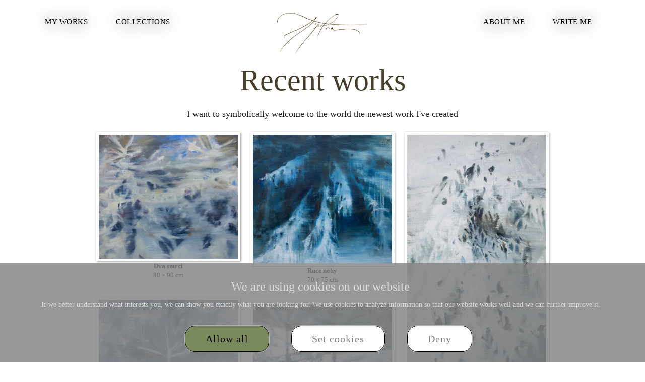

--- FILE ---
content_type: text/html; charset=utf-8
request_url: https://adelatopolova.com/collections/nejnovejsi.html
body_size: 8766
content:
<!doctype html>


<html lang="en">
<head id="ctl00_Head1"><meta charset="utf-8" /><meta http-equiv="X-UA-Compatible" content="IE=edge" /><meta name="viewport" content="width=device-width, initial-scale=1.0" /><meta name="author" content="Adéla Topolová" />
    <meta name="theme-color" content="#7a8a5c">
    <link rel="manifest" href="/manifest.json" /><link rel="preconnect" href="https://i.ck.cz" /><link rel='icon' href='/dokumenty/favicons/favicon.ico' type='image/ico'><link rel='icon' href='/dokumenty/favicons/android-chrome-96x96.png' sizes='96x96' type='image/png'><link rel='apple-touch-icon' href='/dokumenty/favicons/apple-touch-icon.png' type='image/png'><link rel='icon' href='/dokumenty/favicons/favicon-16x16.png' sizes='16x16' type='image/png'><link rel='icon' href='/dokumenty/favicons/favicon-32x32.png' sizes='32x32' type='image/png'><link rel='icon' href='/dokumenty/favicons/mstile-150x150.png' sizes='150x150' type='image/png'><link rel='mask-icon' href='/dokumenty/favicons/safari-pinned-tab.svg' type='image/svg'><link id="cssstyle" href="/designs/minimalist-artist/1230183637/Style/default.ccec6be,s7a8a5c,b10434006.css" rel="stylesheet" type="text/css"  />

<style> 
.pageImage { background-position:50% 0; background-size:cover; 
background-image: url('https://i.ck.cz/f/103641/74.webp?width=420&height=300&format=webp'); height:300px; }
@media(min-width: 460px) and (max-width:767px) {.pageImage{ background-image: url('https://i.ck.cz/f/103641/74.webp?width=770&height=300&format=webp') } }
@media(min-width: 768px) and (max-width:991px) {.pageImage { background-image: url('https://i.ck.cz/f/103641/74.webp?width=992&height=300&format=webp') } }
@media(min-width: 992px) and (max-width:1199px) {.pageImage { background-image: url('https://i.ck.cz/f/103641/74.webp?width=1200&height=300&format=webp') } }
@media(min-width: 1200px) and (max-width:1439px) {.pageImage { background-image: url('https://i.ck.cz/f/103641/74.webp?width=1440&height=300&format=webp') } }
@media(min-width: 1440px) and (max-width:1689px) {.pageImage { background-image: url('https://i.ck.cz/f/103641/74.webp?width=1690&height=300&format=webp') } }
@media(min-width: 1660px) and (max-width:1919px) {.pageImage { background-image: url('https://i.ck.cz/f/103641/74.webp?width=1920&height=300&format=webp') } }
@media(min-width: 1920px) {.pageImage { background-image: url('https://i.ck.cz/f/103641/74.webp?width=2400&height=300&format=webp'); height:300px } }
</style>


<script async src="https://www.googletagmanager.com/gtag/js?id=G-7ETG174SPN"></script><script>window.dataLayer = window.dataLayer || [];function gtag(){window.dataLayer.push(arguments);}gtag('consent', 'default', {'ad_storage': 'denied', 'ad_user_data': 'denied', 'ad_personalization': 'denied', 'analytics_storage': 'denied'});gtag('js', new Date());gtag('set', { 'cookie_flags': 'secure;samesite=none'});gtag('config', 'G-7ETG174SPN');</script><meta property="og:title" content="Recent works" /><meta property="og:description" content="I want to symbolically welcome to the world the newest work I&#39;ve created" /><meta property="og:type" content="website" /><meta property="og:url" content="https://adelatopolova.com/collections/nejnovejsi.html" /><meta property="og:site_name" content="Adéla Topolová - obrazy" /><meta property="og:image" content="https://i.ck.cz/f/103641/74-1200-630.webp" /><meta property="og:image:type" content="image/jpeg" /><meta property="og:image:width" content="1200" /><meta property="og:image:height" content="630" /><link href="https://adelatopolova.cz/kolekce/nejnovejsi.html" rel="alternate" hreflang="cs" /><meta name="kolekce" content="MTU1NnwxODQ2Mg" /><title>
	Recent works - Adéla Topolová - obrazy
</title><meta name="description" content="I want to symbolically welcome to the world the newest work I&#39;ve created" /></head>
<body class="default kolekce " >    
    


<div class="top-area">




<div class="menu">
    <div class="row">
        <div class="col-lg-4 col-3 menu-left">
          <div class="comp comp-template-menu  cnt-2">
<div id="mainmenu"><ul class="navbar-nav">
<li class="nav-item  menu-32389"><a href="/art/" class="nav-link menu-32389">My Works</a></li>
<li class="nav-item  menu-30082 menu-kolekce"><a href="/collections/" class="nav-link menu-30082 menu-kolekce">Collections</a></li>
</ul></div>






    
</div>
        </div>
        <a href="/" class="logo col-lg-4 col-6"><div class="comp comp-template-logo"><img src="https://i.ck.cz/f/110570/93.png?height=90" alt="Adéla Topolová - obrazy" height="90" class="weblogo nobg logo-horizontal"  srcset="https://i.ck.cz/f/110570/93.png?height=90 1x,https://i.ck.cz/f/110570/93.png?height=135 1.5x,https://i.ck.cz/f/110570/93.png?height=180 2x" /></div></a>
        <div class="col-lg-4 col-3 menu-right">
          <div class="comp comp-template-menu  cnt-2">
<div id="mainmenu"><ul class="navbar-nav">
<li class="nav-item  menu-30080 menu-meet-adela"><a href="/meet-adela.html" class="nav-link menu-30080 menu-meet-adela">About Me</a></li>
<li class="nav-item  menu-30635 menu-kontakty"><a href="/kontakty.html" class="nav-link menu-30635 menu-kontakty">Write me</a></li>
</ul></div>






    
</div>
          <div id="mb" class="collapsed btn btn-outline" data-toggle="modal" type="button" data-target="#mobilmenu">
            <i class="fat fa-fw fa-bars" aria-hidden="true"></i>
          </div>
        </div>
    </div>
</div>


    
    <div class="title">
    <h1>Recent works</h1>
    </div>

</div>



<link rel="stylesheet" type="text/css" href="https://i.ck.cz/libs/photoswipe/4.1.3/default-skin/default-skin.css">

<div class="container-lg">

  <div class="clanek">
    I want to symbolically welcome to the world the newest work I've created
  </div>

  <div class="grid kolekce comp-art-search" id="links" >
    <div class="grid-sizer"></div>
      

      

    
    

<div class="grid-item art-type-1">
    <a href="/art/dva-smrci-27388.html" data-size="90x80"><img src="https://i.ck.cz/f/110709/59.webp?width=640&height=0&format=webp" alt="Dva smrci" rel="noopener" width="3358" height="3005" style="background:#909ba4" loading="lazy" /></a>
    <b>Dva smrci</b><br />
    <small>80 × 90 cm</small>
</div>

<div class="grid-item art-type-1">
    <a href="/art/ruce-nohy-27389.html" data-size="75x70"><img src="https://i.ck.cz/f/110709/60.webp?width=640&height=0&format=webp" alt="Ruce nohy" rel="noopener" width="3144" height="2921" style="background:#1f3e52" loading="lazy" /></a>
    <b>Ruce nohy</b><br />
    <small>70 × 75 cm</small>
</div>

<div class="grid-item art-type-1">
    <a href="/art/smrk-snezny-27381.html" data-size="60x115"><img src="https://i.ck.cz/f/110570/92.webp?width=640&height=0&format=webp" alt="Smrk sněžný" rel="noopener" width="2118" height="4057" style="background:#c1c5ca" loading="lazy" /></a>
    <b>Smrk sněžný</b><br />
    <small>115 × 60 cm</small>
</div>

<div class="grid-item art-type-1">
    <a href="/art/vanocni-smrcek-27380.html" data-size="60x100"><img src="https://i.ck.cz/f/110570/91.webp?width=640&height=0&format=webp" alt="Vánoční smrček" rel="noopener" width="2467" height="4144" style="background:#73859a" loading="lazy" /></a>
    <b>Vánoční smrček</b><br />
    <small>100 × 60 cm</small>
</div>

<div class="grid-item art-type-1">
    <a href="/art/smrcci-ii-27379.html" data-size="80x70"><img src="https://i.ck.cz/f/110570/89.webp?width=640&height=0&format=webp" alt="Smrčci II" rel="noopener" width="3267" height="2831" style="background:#707d85" loading="lazy" /></a>
    <b>Smrčci II</b><br />
    <small>70 × 80 cm</small>
</div>

<div class="grid-item art-type-1">
    <a href="/art/smrk-iii-27378.html" data-size="70x125"><img src="https://i.ck.cz/f/110475/46.webp?width=640&height=0&format=webp" alt="Smrk III" rel="noopener" width="2311" height="4177" style="background:#b9babc" loading="lazy" /></a>
    <b>Smrk III</b><br />
    <small>125 × 70 cm</small>
</div>

<div class="grid-item art-type-1">
    <a href="/art/smrcek-27302.html" data-size="65x80"><img src="https://i.ck.cz/f/110340/70.webp?width=640&height=0&format=webp" alt="Smrček" rel="noopener" width="3060" height="3792" style="background:#4e8983" loading="lazy" /></a>
    <b>Smrček</b><br />
    <small>80 × 65 cm</small>
</div>

<div class="grid-item art-type-1">
    <a href="/art/smrk-ii-27286.html" data-size="80x190"><img src="https://i.ck.cz/f/110271/48.webp?width=640&height=0&format=webp" alt="Smrk II" rel="noopener" width="1802" height="4291" style="background:#1c2931" loading="lazy" /></a>
    <b>Smrk II</b><br />
    <small>190 × 80 cm</small>
</div>

<div class="grid-item art-type-1">
    <a href="/art/smrk-27285.html" data-size="60x125"><img src="https://i.ck.cz/f/110271/47.webp?width=640&height=0&format=webp" alt="Smrk" rel="noopener" width="2005" height="4211" style="background:#c2c8cb" loading="lazy" /></a>
    <b>Smrk</b><br />
    <small>125 × 60 cm</small>
</div>

<div class="grid-item art-type-1">
    <a href="/art/okenko-27244.html" data-size="95x70"><img src="https://i.ck.cz/f/110188/34.webp?width=640&height=0&format=webp" alt="Okénko" rel="noopener" width="3000" height="2219" style="background:#548bb0" loading="lazy" /></a>
    <b>Okénko</b><br />
    <small>70 × 95 cm</small>
</div>

<div class="grid-item art-type-1">
    <a href="/art/21-27182.html" data-size="70x85"><img src="https://i.ck.cz/f/109981/33.webp?width=640&height=0&format=webp" alt="21" rel="noopener" width="2439" height="3000" style="background:#2d2021" loading="lazy" /></a>
    <b>21</b><br />
    <small>85 × 70 cm</small>
</div>

<div class="grid-item art-type-1">
    <a href="/art/listy-v-aute-27181.html" data-size="105x65"><img src="https://i.ck.cz/f/109981/34.webp?width=640&height=0&format=webp" alt="Listy v autě" rel="noopener" width="3000" height="1848" style="background:#96927a" loading="lazy" /></a>
    <b>Listy v autě</b><br />
    <small>65 × 105 cm</small>
</div>

<div class="grid-item art-type-1">
    <a href="/art/sitka-27180.html" data-size="65x55"><img src="https://i.ck.cz/f/109981/24.webp?width=640&height=0&format=webp" alt="Síťka" rel="noopener" width="3000" height="2538" style="background:#c5ad7b" loading="lazy" /></a>
    <b>Síťka</b><br />
    <small>55 × 65 cm</small>
</div>

<div class="grid-item art-type-1">
    <a href="/art/auto-ii-27162.html" data-size="80x55"><img src="https://i.ck.cz/f/109873/20.webp?width=640&height=0&format=webp" alt="Auto II" rel="noopener" width="3000" height="2062" style="background:#434d5d" loading="lazy" /></a>
    <b>Auto II</b><br />
    <small>55 × 80 cm</small>
</div>

<div class="grid-item art-type-1">
    <a href="/art/cervene-kolo-27161.html" data-size="80x70"><img src="https://i.ck.cz/f/109873/19.webp?width=640&height=0&format=webp" alt="Červené kolo" rel="noopener" width="3000" height="2651" style="background:#878980" loading="lazy" /></a>
    <b>Červené kolo</b><br />
    <small>70 × 80 cm</small>
</div>

<div class="grid-item art-type-1">
    <a href="/art/vzhuru-nohama-27160.html" data-size="75x55"><img src="https://i.ck.cz/f/109873/22.webp?width=640&height=0&format=webp" alt="Vzhůru nohama" rel="noopener" width="3000" height="2202" style="background:#6f756d" loading="lazy" /></a>
    <b>Vzhůru nohama</b><br />
    <small>55 × 75 cm</small>
</div>

<div class="grid-item art-type-1">
    <a href="/art/smrcci-27158.html" data-size="100x80"><img src="https://i.ck.cz/f/109780/3.webp?width=640&height=0&format=webp" alt="Smrčci" rel="noopener" width="3000" height="2399" style="background:#9aa190" loading="lazy" /></a>
    <b>Smrčci</b><br />
    <small>80 × 100 cm</small>
</div>

<div class="grid-item art-type-1">
    <a href="/art/auto-27157.html" data-size="115x110"><img src="https://i.ck.cz/f/109779/93.webp?width=640&height=0&format=webp" alt="Auto" rel="noopener" width="2926" height="2788" style="background:#636056" loading="lazy" /></a>
    <b>Auto</b><br />
    <small>110 × 115 cm</small>
</div>


    

    
    
    
    

    

    

  </div>
  
  <div class="clanek">
    
  </div>


</div>

<div class="pswp" tabindex="-1" role="dialog" aria-hidden="true">
    <div class="pswp__bg"></div>
    <div class="pswp__scroll-wrap">
        <div class="pswp__container">
            <div class="pswp__item"></div>
            <div class="pswp__item"></div>
            <div class="pswp__item"></div>
        </div>

        <div class="pswp__ui pswp__ui--hidden">

            <div class="pswp__top-bar">

                <div class="pswp__counter"></div>
                <button class="pswp__button pswp__button--close" title="Close (Esc)"></button>
                <button class="pswp__button pswp__button--share" title="Share"></button>
                <button class="pswp__button pswp__button--fs" title="Toggle fullscreen"></button>
                <button class="pswp__button pswp__button--zoom" title="Zoom in/out"></button>

                <div class="pswp__preloader">
                    <div class="pswp__preloader__icn">
                      <div class="pswp__preloader__cut">
                        <div class="pswp__preloader__donut"></div>
                      </div>
                    </div>
                </div>
            </div>

            <div class="pswp__share-modal pswp__share-modal--hidden pswp__single-tap">
                <div class="pswp__share-tooltip"></div> 
            </div>

            <button class="pswp__button pswp__button--arrow--left" title="Previous (arrow left)"></button>
            <button class="pswp__button pswp__button--arrow--right" title="Next (arrow right)"></button>

            <div class="pswp__caption">
                <div class="pswp__caption__center"></div>
            </div>

        </div>

    </div>

</div>



    








<div class="footer container-xl"><div class="row">
    <div class="col-sm-5">&copy; 2026 <b>Adéla Topolová</b>,<br />
        Created and hosted by MojePaleta.cz</div>
    <div class="col-sm-2"><div class="comp comp-other-language  cnt-2">
    <button type="button" class="main" data-toggle="dropdown" onclick="uatransfer()">
        <img src='https://i.ck.cz/z/4/EN.gif' alt="" /> 
        English <span class="caret"></span>
    </button>
    <ul class="dropdown-menu">


<li class="active">
    <a href="/collections/nejnovejsi.html?l=en" >English</a>
</li>





<li class="">
    <a href="/kolekce/nejnovejsi.html?l=cs" >Česky</a>
</li>



    </ul>
    
</div></div>
    <div class="comp comp-global-links col-sm-5">


        <a href="https://www.instagram.com/adelartopol/" target="_blank" title="www.instagram.com"><i class="fa fa-instagram fa-lg"></i></a>
    </div>
</div></div>




<div class="modal" id="mobilmenu" tabindex="-1" aria-labelledby="mobilmenuLabel" aria-hidden="true">
    <div class="header row">
        <div class="col-3"></div>
        <div class="logo col-6"><div class="comp comp-template-logo"><img src="https://i.ck.cz/f/110570/93.png?height=60" alt="Adéla Topolová - obrazy" height="60" class="weblogo nobg logo-horizontal"  srcset="https://i.ck.cz/f/110570/93.png?height=60 1x,https://i.ck.cz/f/110570/93.png?height=90 1.5x,https://i.ck.cz/f/110570/93.png?height=120 2x" /></div></div>
        <div class="col-3 menu-right">
            <div class="btn btn-outline" data-dismiss="modal" aria-label="Close">
                <i class="fat fa-fw fa-times" aria-hidden="true"></i>
            </div>
        </div>
    </div>


    <div class="modal-body">
        <div class="comp comp-template-menu  cnt-4">
<div id="mainmenu"><ul class="navbar-nav">
<li class="nav-item  menu-32389"><a href="/art/" class="nav-link menu-32389">My Works</a></li>
<li class="nav-item  menu-30082 menu-kolekce"><a href="/collections/" class="nav-link menu-30082 menu-kolekce">Collections</a></li>
<li class="nav-item  menu-30080 menu-meet-adela"><a href="/meet-adela.html" class="nav-link menu-30080 menu-meet-adela">About Me</a></li>
<li class="nav-item  menu-30635 menu-kontakty"><a href="/kontakty.html" class="nav-link menu-30635 menu-kontakty">Write me</a></li>
</ul></div>






    
</div>
    </div>
        
    <div class="footer">
         <div class="comp comp-global-links col-sm-5">


        <a href="https://www.instagram.com/adelartopol/" target="_blank" title="www.instagram.com"><i class="fa fa-instagram fa-lg"></i></a>
    </div>
         <p>2026 Adéla Topolová</p>
    </div>
</div>

<div class="comp comp-template-cookieusage custom-lista-odmitnuti">



<div class="modal " id="cookieModal" tabindex="-1" role="dialog" aria-labelledby="cookieModalLabel" aria-hidden="true">
    <div class="d-flex vh-100 align-items-center">
        <div class="modal-dialog modal-lg" role="document">
            <div class="modal-content">
                <div class="modal-header">
                    <h4 class="modal-title" id="cookieModalLabel">
                        
    
    
    
     Privacy settings



                    </h4>
                </div>

                     
                            <div class="modal-body clanek">
                                
                                <div class="cookie--overflow-auto">
                                    <div class="form-group">
                                    <p >
    
    
    
     We would like your permission to use your data for the following purposes:


</p>
                                        </div>
                                    <div class="cookie-grid form-group">
                                        <div class="col-auto">
                                            <label class=""><b>Essential</b></label>
                                        </div>
                                        <div class="col">
                                            <p class="custom-control form-group"><span>
    
    
    
     These cookies are required for good functionality of our website and can't be switched off in our system. Examples of these actions are logging in, filling in forms or setting your privacy preferences.


</span></p>
                                            <div class="custom-control switch form-group">
                                                <label>
                                                    <input type="checkbox" class="custom-control-input" checked="checked" disabled id="customSwitch1" />
                                                    <span>Essential cookies</span>
                                                </label>
                                            </div>
                                        </div>
                                        <div class="col-auto">
                                            <label class=""><b>Statistical</b></label>
                                        </div>
                                        <div class="col">
                                            <p class="custom-control form-group"><span>
    
    
    
     We use these cookies to provide statistical information about our website. Activities like page visits counting, page loading speed, bounce rate and technologies used to access our site are included in this category.


</span></p>
                                            <div class="custom-control switch form-group">
                                                <label>
                                                    <input type="checkbox" class="custom-control-input" name="statCookie" id="statOption" />
                                                    <span>Statistical cookies</span>
                                                </label>
                                            </div>
                                        </div>
                                        <div class="col-auto">
                                            <label class=""><b>Functional</b></label>
                                        </div>
                                        <div class="col">
                                            <p class="custom-control form-group"><span>
    
    
    
     We use these cookies to enhance functionality and allow for personalisation, such as live chats, videos and the use of social media.


</span></p>
                                            <div class="custom-control switch form-group">
                                                <label>
                                                    <input type="checkbox" class="custom-control-input" name="webCookie" id="functionOption" />
                                                    <span>Functional cookies</span>
                                                </label>
                                            </div>
                                        </div>
                                        <div class="col-auto">
                                            <label class=""><b>Marketing</b></label>
                                        </div>
                                        <div class="col">
                                            <p class="custom-control form-group"><span>
    
    
    
     These cookies are used for creating a basic profile of your interests and show you relevant ads. These cookies are set through our site by our advertising partners.


</span></p>
                                            <div class="custom-control switch form-group">
                                                <label>
                                                    <input type="checkbox" class="custom-control-input" name="marketingCookie" id="marketingOption" />
                                                    <span>Marketing cookies</span></label>
                                            </div>
                                        </div>
                                    </div>
                                    <div class="form-group justify-content-between">
                                        
    
    
    
    More information about our <a href="/cookies-info.html">cookies privacy policy</a>.


                                    </div>
                                </div>
                            </div>
                            <div class="modal-footer ">
                                <button type="button" class="btn btn-outline-primary cookie-modal mr-2 me-2" onclick="closeModal(); setCustomConsent()">Save options</button>
                                <button type="button" class="btn btn-primary" onclick="closeModal(); setConsent('7')">Allow all</button>
                            </div>
                       
                
           
            </div>
        </div>
    </div>
</div>







<div class="cookie-outer">
    <div class="cookie-inner d-md-flex md-flex justify-content-between align-items-center ">
        <div class="text-left pr-2 pe-2 p-15-0  flex-grow-1">
            <h4>We are using cookies on our website</h4>
            <p>If we better understand what interests you, we can show you exactly what you are looking for. We use cookies to analyze information so that our website works well and we can further improve it.</p>
        </div>
        &nbsp; &nbsp;<a href="#" onclick="return setConsent('7')" class="btn btn-primary cookie-agree mr-2 me-2">Allow all</a>
        &nbsp; &nbsp;<a href="#" onclick="showModal(); return false" class="btn btn-outline-primary cookie-modal mr-2 me-2">Set cookies</a>
        &nbsp; &nbsp;<a href="#" onclick="return setConsent('0')" class="btn btn-outline-primary cookie-denied  mr-2 me-2">Deny</a>
    </div>
</div>





</div>
    <script type="application/ld+json">{"@context":"https://schema.org","@type":"NewsArticle","url":"https://www.adelatopolova.cz/collections/nejnovejsi.html","thumbnailUrl":"https://i.ck.cz/f/103641/74-400-400.webp","image":{"@type":"ImageObject","width":"2631","height":"4200","url":"https://i.ck.cz/f/103641/74.jpg"},"author":{"name":"Adéla Topolová","url":"https://www.adelatopolova.cz","type":"Organization"},"datePublished":"2022-06-10T22:31:56","dateModified":"2025-12-30T12:35:44","headline":"Recent works","description":"I want to symbolically welcome to the world the newest work I've created"}</script>
        <script src="https://i.ck.cz/libs/jquery/3.5.1/jquery.min.js"></script>
        <script src="https://i.ck.cz/libs/hw/24-bootstrap4/script-bootstrap4-en.min.js?1120083804" crossorigin="anonymous"></script>
        
    
        <script>webLanguage = 'en'; webLanguageID =2; webid =1556;admLink='mojepaleta';;ib=1;
            window.PageLoadTraceId = '';
            window.PageLoadSpanId = '';
            window.PageLoadSampled = 0;
        </script>  
    
    
    
    
    
    
    
    
    
    
    
    
    

    <script>
        initCollapsibleMenu()
    </script>

    <script src="https://i.ck.cz/libs/masonry-layout/4.2.2/masonry.pkgd.min.js"></script>
    <script>

        var msnry = new Masonry('#links', { itemSelector: '.grid-item' });

        window.addEventListener('load', (event) => {
            initPhotoSwipeFromDOM('#links');
        });
    </script>

    <script src="https://i.ck.cz/libs/photoswipe/4.1.3/photoswipe.min.js"></script>
    <script src="https://i.ck.cz/libs/photoswipe/4.1.3/photoswipe-ui-default.min.js"></script>

<script>var initPhotoSwipeFromDOM=function(n){for(var i,e=function(n){for(var e=n.getElementsByTagName("figure"),s=e.length,o=[],t,i,u,r,f=0;f<s;f++)t=e[f],i=t.children[0],u=i.getAttribute("data-size").split("x"),r={src:i.getAttribute("href"),w:parseInt(u[0],10),h:parseInt(u[1],10)},t.children.length>1&&(r.title=t.children[1].innerHTML),i.children.length>0&&(r.msrc=i.children[0].getAttribute("src")),r.el=t,o.push(r);return o},u=function u(n,t){return n&&(t(n)?n:u(n.parentNode,t))},o=function(n){var o,t,i;if(n=n||window.event,n.preventDefault?n.preventDefault():n.returnValue=!1,o=n.target||n.srcElement,t=u(o,function(n){return n.tagName&&n.tagName.toUpperCase()==="FIGURE"}),t){var h=t.parentNode,r=t.parentNode.getElementsByTagName("figure"),c=r.length,s=0,e;for(i=0;i<c;i++)if(r[i].nodeType===1){if(r[i]===t){e=s;break}s++}return e>=0&&f(e,h),!1}},s=function(){var u=window.location.hash.substring(1),n={},i,t,r;if(u.length<5)return n;for(i=u.split("&"),t=0;t<i.length;t++)i[t]&&((r=i[t].split("="),r.length<2)||(n[r[0]]=r[1]));return n.gid&&(n.gid=parseInt(n.gid,10)),n},f=function(n,t,i,r){var h=document.querySelectorAll(".pswp")[0],s,u,f,o;if(f=e(t),u={galleryUID:t.getAttribute("data-pswp-uid"),getThumbBoundsFn:function(n){var i=f[n].el.getElementsByTagName("img")[0],r=window.pageYOffset||document.documentElement.scrollTop,t=i.getBoundingClientRect();return{x:t.left,y:t.top+r,w:t.width}}},r)if(u.galleryPIDs){for(o=0;o<f.length;o++)if(f[o].pid==n){u.index=o;break}}else u.index=parseInt(n,10)-1;else u.index=parseInt(n,10);isNaN(u.index)||(i&&(u.showAnimationDuration=0),s=new PhotoSwipe(h,PhotoSwipeUI_Default,f,u),s.init())},r=document.querySelector(n).getElementsByTagName("figure"),t=0,h=r.length;t<h;t++)r[t].setAttribute("data-pswp-uid",t+1),r[t].onclick=o;i=s();i.pid&&i.gid&&f(i.pid,r[i.gid-1],!0,!0)}</script>

        <script>function uatransfer(){typeof ga!="undefined"&&ga&&ga(function(n){var t=n.get("linkerParam");jQuery("ul.dropdown-menu a").each(function(){if(this.href.indexOf("_ga")==-1){var n=this.href.indexOf("?")>0?"&":"?";this.href=this.href+n+t}})})}</script>
    
    <style>
        .comp-template-cookieusage a.cookie-info {color:#00008b;}
     
    </style>

    <script>function setConsent(n){(n=="a1"||n=="1"||n=="7")&&typeof gtag!="undefined"&&gtag("consent","update",{analytics_storage:"granted",ad_storage:"granted",ad_user_data:"granted",ad_personalization:"granted"});var t=new Date;return t.setFullYear(t.getFullYear()+2),document.cookie="WhAllowCookies="+n+"; path=/; expires="+t.toUTCString()+"; samesite=lax",document.querySelector(".comp-template-cookieusage").style.display="none",!1}function setCustomConsent(){var i=document.getElementById("statOption"),r=document.getElementById("marketingOption"),u=document.getElementById("functionOption"),n=0,t;return i&&i.checked&&(n+=1,typeof gtag!="undefined"&&gtag("consent","update",{analytics_storage:"granted"})),r&&r.checked&&(n+=2,typeof gtag!="undefined"&&gtag("consent","update",{ad_storage:"granted",ad_user_data:"granted",ad_personalization:"granted"})),u&&u.checked&&(n+=4),t=new Date,t.setFullYear(t.getFullYear()+2),document.cookie="WhAllowCookies="+n+"; path=/; expires="+t.toUTCString()+"; samesite=lax",document.querySelector(".comp-template-cookieusage").style.display="none",!1}function showModal(){document.getElementById("cookieModal").classList.add("show");document.body.classList.add("modal-open")}function closeModal(){document.getElementById("cookieModal").classList.remove("show");document.body.classList.remove("modal-open")}</script>

</body>
</html>

--- FILE ---
content_type: text/css
request_url: https://adelatopolova.com/designs/minimalist-artist/1230183637/Style/default.ccec6be,s7a8a5c,b10434006.css
body_size: 34074
content:
@import"https://fonts.googleapis.com/css2?family=Arizonia&display=swap";html{box-sizing:border-box;-ms-overflow-style:scrollbar}*,*::before,*::after{box-sizing:inherit}.container,.container-fluid,.container-xl,.container-lg,.container-md,.container-sm{width:100%;padding-right:15px;padding-left:15px;margin-right:auto;margin-left:auto}@media(min-width: 576px){.container-sm,.container{max-width:540px}}@media(min-width: 768px){.container-md,.container-sm,.container{max-width:720px}}@media(min-width: 1024px){.container-lg,.container-md,.container-sm,.container{max-width:960px}}@media(min-width: 1600px){.container-xl,.container-lg,.container-md,.container-sm,.container{max-width:1140px}}.row{display:flex;flex-wrap:wrap;margin-right:-15px;margin-left:-15px}.no-gutters{margin-right:0;margin-left:0}.no-gutters>.col,.no-gutters>[class*=col-]{padding-right:0;padding-left:0}.col-xl,.col-xl-auto,.col-xl-12,.col-xl-11,.col-xl-10,.col-xl-9,.col-xl-8,.col-xl-7,.col-xl-6,.col-xl-5,.col-xl-4,.col-xl-3,.col-xl-2,.col-xl-1,.col-lg,.col-lg-auto,.col-lg-12,.col-lg-11,.col-lg-10,.col-lg-9,.col-lg-8,.col-lg-7,.col-lg-6,.col-lg-5,.col-lg-4,.col-lg-3,.col-lg-2,.col-lg-1,.col-md,.col-md-auto,.col-md-12,.col-md-11,.col-md-10,.col-md-9,.col-md-8,.col-md-7,.col-md-6,.col-md-5,.col-md-4,.col-md-3,.col-md-2,.col-md-1,.col-sm,.col-sm-auto,.col-sm-12,.col-sm-11,.col-sm-10,.col-sm-9,.col-sm-8,.col-sm-7,.col-sm-6,.col-sm-5,.col-sm-4,.col-sm-3,.col-sm-2,.col-sm-1,.col,.col-auto,.col-12,.col-11,.col-10,.col-9,.col-8,.col-7,.col-6,.col-5,.col-4,.col-3,.col-2,.col-1{position:relative;width:100%;padding-right:15px;padding-left:15px}.col{flex-basis:0;flex-grow:1;max-width:100%}.row-cols-1>*{flex:0 0 100%;max-width:100%}.row-cols-2>*{flex:0 0 50%;max-width:50%}.row-cols-3>*{flex:0 0 33.3333333333%;max-width:33.3333333333%}.row-cols-4>*{flex:0 0 25%;max-width:25%}.row-cols-5>*{flex:0 0 20%;max-width:20%}.row-cols-6>*{flex:0 0 16.6666666667%;max-width:16.6666666667%}.col-auto{flex:0 0 auto;width:auto;max-width:100%}.col-1{flex:0 0 8.3333333333%;max-width:8.3333333333%}.col-2{flex:0 0 16.6666666667%;max-width:16.6666666667%}.col-3{flex:0 0 25%;max-width:25%}.col-4{flex:0 0 33.3333333333%;max-width:33.3333333333%}.col-5{flex:0 0 41.6666666667%;max-width:41.6666666667%}.col-6{flex:0 0 50%;max-width:50%}.col-7{flex:0 0 58.3333333333%;max-width:58.3333333333%}.col-8{flex:0 0 66.6666666667%;max-width:66.6666666667%}.col-9{flex:0 0 75%;max-width:75%}.col-10{flex:0 0 83.3333333333%;max-width:83.3333333333%}.col-11{flex:0 0 91.6666666667%;max-width:91.6666666667%}.col-12{flex:0 0 100%;max-width:100%}.order-first{order:-1}.order-last{order:13}.order-0{order:0}.order-1{order:1}.order-2{order:2}.order-3{order:3}.order-4{order:4}.order-5{order:5}.order-6{order:6}.order-7{order:7}.order-8{order:8}.order-9{order:9}.order-10{order:10}.order-11{order:11}.order-12{order:12}.offset-1{margin-left:8.3333333333%}.offset-2{margin-left:16.6666666667%}.offset-3{margin-left:25%}.offset-4{margin-left:33.3333333333%}.offset-5{margin-left:41.6666666667%}.offset-6{margin-left:50%}.offset-7{margin-left:58.3333333333%}.offset-8{margin-left:66.6666666667%}.offset-9{margin-left:75%}.offset-10{margin-left:83.3333333333%}.offset-11{margin-left:91.6666666667%}@media(min-width: 576px){.col-sm{flex-basis:0;flex-grow:1;max-width:100%}.row-cols-sm-1>*{flex:0 0 100%;max-width:100%}.row-cols-sm-2>*{flex:0 0 50%;max-width:50%}.row-cols-sm-3>*{flex:0 0 33.3333333333%;max-width:33.3333333333%}.row-cols-sm-4>*{flex:0 0 25%;max-width:25%}.row-cols-sm-5>*{flex:0 0 20%;max-width:20%}.row-cols-sm-6>*{flex:0 0 16.6666666667%;max-width:16.6666666667%}.col-sm-auto{flex:0 0 auto;width:auto;max-width:100%}.col-sm-1{flex:0 0 8.3333333333%;max-width:8.3333333333%}.col-sm-2{flex:0 0 16.6666666667%;max-width:16.6666666667%}.col-sm-3{flex:0 0 25%;max-width:25%}.col-sm-4{flex:0 0 33.3333333333%;max-width:33.3333333333%}.col-sm-5{flex:0 0 41.6666666667%;max-width:41.6666666667%}.col-sm-6{flex:0 0 50%;max-width:50%}.col-sm-7{flex:0 0 58.3333333333%;max-width:58.3333333333%}.col-sm-8{flex:0 0 66.6666666667%;max-width:66.6666666667%}.col-sm-9{flex:0 0 75%;max-width:75%}.col-sm-10{flex:0 0 83.3333333333%;max-width:83.3333333333%}.col-sm-11{flex:0 0 91.6666666667%;max-width:91.6666666667%}.col-sm-12{flex:0 0 100%;max-width:100%}.order-sm-first{order:-1}.order-sm-last{order:13}.order-sm-0{order:0}.order-sm-1{order:1}.order-sm-2{order:2}.order-sm-3{order:3}.order-sm-4{order:4}.order-sm-5{order:5}.order-sm-6{order:6}.order-sm-7{order:7}.order-sm-8{order:8}.order-sm-9{order:9}.order-sm-10{order:10}.order-sm-11{order:11}.order-sm-12{order:12}.offset-sm-0{margin-left:0}.offset-sm-1{margin-left:8.3333333333%}.offset-sm-2{margin-left:16.6666666667%}.offset-sm-3{margin-left:25%}.offset-sm-4{margin-left:33.3333333333%}.offset-sm-5{margin-left:41.6666666667%}.offset-sm-6{margin-left:50%}.offset-sm-7{margin-left:58.3333333333%}.offset-sm-8{margin-left:66.6666666667%}.offset-sm-9{margin-left:75%}.offset-sm-10{margin-left:83.3333333333%}.offset-sm-11{margin-left:91.6666666667%}}@media(min-width: 768px){.col-md{flex-basis:0;flex-grow:1;max-width:100%}.row-cols-md-1>*{flex:0 0 100%;max-width:100%}.row-cols-md-2>*{flex:0 0 50%;max-width:50%}.row-cols-md-3>*{flex:0 0 33.3333333333%;max-width:33.3333333333%}.row-cols-md-4>*{flex:0 0 25%;max-width:25%}.row-cols-md-5>*{flex:0 0 20%;max-width:20%}.row-cols-md-6>*{flex:0 0 16.6666666667%;max-width:16.6666666667%}.col-md-auto{flex:0 0 auto;width:auto;max-width:100%}.col-md-1{flex:0 0 8.3333333333%;max-width:8.3333333333%}.col-md-2{flex:0 0 16.6666666667%;max-width:16.6666666667%}.col-md-3{flex:0 0 25%;max-width:25%}.col-md-4{flex:0 0 33.3333333333%;max-width:33.3333333333%}.col-md-5{flex:0 0 41.6666666667%;max-width:41.6666666667%}.col-md-6{flex:0 0 50%;max-width:50%}.col-md-7{flex:0 0 58.3333333333%;max-width:58.3333333333%}.col-md-8{flex:0 0 66.6666666667%;max-width:66.6666666667%}.col-md-9{flex:0 0 75%;max-width:75%}.col-md-10{flex:0 0 83.3333333333%;max-width:83.3333333333%}.col-md-11{flex:0 0 91.6666666667%;max-width:91.6666666667%}.col-md-12{flex:0 0 100%;max-width:100%}.order-md-first{order:-1}.order-md-last{order:13}.order-md-0{order:0}.order-md-1{order:1}.order-md-2{order:2}.order-md-3{order:3}.order-md-4{order:4}.order-md-5{order:5}.order-md-6{order:6}.order-md-7{order:7}.order-md-8{order:8}.order-md-9{order:9}.order-md-10{order:10}.order-md-11{order:11}.order-md-12{order:12}.offset-md-0{margin-left:0}.offset-md-1{margin-left:8.3333333333%}.offset-md-2{margin-left:16.6666666667%}.offset-md-3{margin-left:25%}.offset-md-4{margin-left:33.3333333333%}.offset-md-5{margin-left:41.6666666667%}.offset-md-6{margin-left:50%}.offset-md-7{margin-left:58.3333333333%}.offset-md-8{margin-left:66.6666666667%}.offset-md-9{margin-left:75%}.offset-md-10{margin-left:83.3333333333%}.offset-md-11{margin-left:91.6666666667%}}@media(min-width: 1024px){.col-lg{flex-basis:0;flex-grow:1;max-width:100%}.row-cols-lg-1>*{flex:0 0 100%;max-width:100%}.row-cols-lg-2>*{flex:0 0 50%;max-width:50%}.row-cols-lg-3>*{flex:0 0 33.3333333333%;max-width:33.3333333333%}.row-cols-lg-4>*{flex:0 0 25%;max-width:25%}.row-cols-lg-5>*{flex:0 0 20%;max-width:20%}.row-cols-lg-6>*{flex:0 0 16.6666666667%;max-width:16.6666666667%}.col-lg-auto{flex:0 0 auto;width:auto;max-width:100%}.col-lg-1{flex:0 0 8.3333333333%;max-width:8.3333333333%}.col-lg-2{flex:0 0 16.6666666667%;max-width:16.6666666667%}.col-lg-3{flex:0 0 25%;max-width:25%}.col-lg-4{flex:0 0 33.3333333333%;max-width:33.3333333333%}.col-lg-5{flex:0 0 41.6666666667%;max-width:41.6666666667%}.col-lg-6{flex:0 0 50%;max-width:50%}.col-lg-7{flex:0 0 58.3333333333%;max-width:58.3333333333%}.col-lg-8{flex:0 0 66.6666666667%;max-width:66.6666666667%}.col-lg-9{flex:0 0 75%;max-width:75%}.col-lg-10{flex:0 0 83.3333333333%;max-width:83.3333333333%}.col-lg-11{flex:0 0 91.6666666667%;max-width:91.6666666667%}.col-lg-12{flex:0 0 100%;max-width:100%}.order-lg-first{order:-1}.order-lg-last{order:13}.order-lg-0{order:0}.order-lg-1{order:1}.order-lg-2{order:2}.order-lg-3{order:3}.order-lg-4{order:4}.order-lg-5{order:5}.order-lg-6{order:6}.order-lg-7{order:7}.order-lg-8{order:8}.order-lg-9{order:9}.order-lg-10{order:10}.order-lg-11{order:11}.order-lg-12{order:12}.offset-lg-0{margin-left:0}.offset-lg-1{margin-left:8.3333333333%}.offset-lg-2{margin-left:16.6666666667%}.offset-lg-3{margin-left:25%}.offset-lg-4{margin-left:33.3333333333%}.offset-lg-5{margin-left:41.6666666667%}.offset-lg-6{margin-left:50%}.offset-lg-7{margin-left:58.3333333333%}.offset-lg-8{margin-left:66.6666666667%}.offset-lg-9{margin-left:75%}.offset-lg-10{margin-left:83.3333333333%}.offset-lg-11{margin-left:91.6666666667%}}@media(min-width: 1600px){.col-xl{flex-basis:0;flex-grow:1;max-width:100%}.row-cols-xl-1>*{flex:0 0 100%;max-width:100%}.row-cols-xl-2>*{flex:0 0 50%;max-width:50%}.row-cols-xl-3>*{flex:0 0 33.3333333333%;max-width:33.3333333333%}.row-cols-xl-4>*{flex:0 0 25%;max-width:25%}.row-cols-xl-5>*{flex:0 0 20%;max-width:20%}.row-cols-xl-6>*{flex:0 0 16.6666666667%;max-width:16.6666666667%}.col-xl-auto{flex:0 0 auto;width:auto;max-width:100%}.col-xl-1{flex:0 0 8.3333333333%;max-width:8.3333333333%}.col-xl-2{flex:0 0 16.6666666667%;max-width:16.6666666667%}.col-xl-3{flex:0 0 25%;max-width:25%}.col-xl-4{flex:0 0 33.3333333333%;max-width:33.3333333333%}.col-xl-5{flex:0 0 41.6666666667%;max-width:41.6666666667%}.col-xl-6{flex:0 0 50%;max-width:50%}.col-xl-7{flex:0 0 58.3333333333%;max-width:58.3333333333%}.col-xl-8{flex:0 0 66.6666666667%;max-width:66.6666666667%}.col-xl-9{flex:0 0 75%;max-width:75%}.col-xl-10{flex:0 0 83.3333333333%;max-width:83.3333333333%}.col-xl-11{flex:0 0 91.6666666667%;max-width:91.6666666667%}.col-xl-12{flex:0 0 100%;max-width:100%}.order-xl-first{order:-1}.order-xl-last{order:13}.order-xl-0{order:0}.order-xl-1{order:1}.order-xl-2{order:2}.order-xl-3{order:3}.order-xl-4{order:4}.order-xl-5{order:5}.order-xl-6{order:6}.order-xl-7{order:7}.order-xl-8{order:8}.order-xl-9{order:9}.order-xl-10{order:10}.order-xl-11{order:11}.order-xl-12{order:12}.offset-xl-0{margin-left:0}.offset-xl-1{margin-left:8.3333333333%}.offset-xl-2{margin-left:16.6666666667%}.offset-xl-3{margin-left:25%}.offset-xl-4{margin-left:33.3333333333%}.offset-xl-5{margin-left:41.6666666667%}.offset-xl-6{margin-left:50%}.offset-xl-7{margin-left:58.3333333333%}.offset-xl-8{margin-left:66.6666666667%}.offset-xl-9{margin-left:75%}.offset-xl-10{margin-left:83.3333333333%}.offset-xl-11{margin-left:91.6666666667%}}.form-control{display:block;width:100%;height:calc(1.5em + 0.75rem + 2px);padding:.375rem .75rem;font-size:1rem;font-weight:400;line-height:1.5;color:#495057;background-color:#fff;background-clip:padding-box;border:1px solid #ced4da;border-radius:.25rem;transition:border-color .15s ease-in-out,box-shadow .15s ease-in-out}@media(prefers-reduced-motion: reduce){.form-control{transition:none}}.form-control::-ms-expand{background-color:transparent;border:0}.form-control:-moz-focusring{color:transparent;text-shadow:0 0 0 #495057}.form-control:focus{color:#495057;background-color:#fff;border-color:#80bdff;outline:0;box-shadow:0 0 0 .2rem rgba(0,123,255,.25)}.form-control::placeholder{color:#6c757d;opacity:1}.form-control:disabled,.form-control[readonly]{background-color:#e9ecef;opacity:1}input[type=date].form-control,input[type=time].form-control,input[type=datetime-local].form-control,input[type=month].form-control{appearance:none}select.form-control:focus::-ms-value{color:#495057;background-color:#fff}.form-control-file,.form-control-range{display:block;width:100%}.col-form-label{padding-top:calc(0.375rem + 1px);padding-bottom:calc(0.375rem + 1px);margin-bottom:0;font-size:inherit;line-height:1.5}.col-form-label-lg{padding-top:calc(0.5rem + 1px);padding-bottom:calc(0.5rem + 1px);font-size:1.25rem;line-height:1.5}.col-form-label-sm{padding-top:calc(0.25rem + 1px);padding-bottom:calc(0.25rem + 1px);font-size:0.875rem;line-height:1.5}.form-control-plaintext{display:block;width:100%;padding:.375rem 0;margin-bottom:0;font-size:1rem;line-height:1.5;color:#212529;background-color:transparent;border:solid transparent;border-width:1px 0}.form-control-plaintext.form-control-sm,.form-control-plaintext.form-control-lg{padding-right:0;padding-left:0}.form-control-sm{height:calc(1.5em + 0.5rem + 2px);padding:.25rem .5rem;font-size:0.875rem;line-height:1.5;border-radius:.2rem}.form-control-lg{height:calc(1.5em + 1rem + 2px);padding:.5rem 1rem;font-size:1.25rem;line-height:1.5;border-radius:.3rem}select.form-control[size],select.form-control[multiple]{height:auto}textarea.form-control{height:auto}.form-group{margin-bottom:1rem}.form-text{display:block;margin-top:.25rem}.form-row{display:flex;flex-wrap:wrap;margin-right:-5px;margin-left:-5px}.form-row>.col,.form-row>[class*=col-]{padding-right:5px;padding-left:5px}.form-check{position:relative;display:block;padding-left:1.25rem}.form-check-input{position:absolute;margin-top:.3rem;margin-left:-1.25rem}.form-check-input[disabled]~.form-check-label,.form-check-input:disabled~.form-check-label{color:#6c757d}.form-check-label{margin-bottom:0}.form-check-inline{display:inline-flex;align-items:center;padding-left:0;margin-right:.75rem}.form-check-inline .form-check-input{position:static;margin-top:0;margin-right:.3125rem;margin-left:0}.valid-feedback{display:none;width:100%;margin-top:.25rem;font-size:80%;color:#28a745}.valid-tooltip{position:absolute;top:100%;left:0;z-index:5;display:none;max-width:100%;padding:.25rem .5rem;margin-top:.1rem;font-size:0.875rem;line-height:1.5;color:#fff;background-color:rgba(40,167,69,.9);border-radius:.25rem}.was-validated :valid~.valid-feedback,.was-validated :valid~.valid-tooltip,.is-valid~.valid-feedback,.is-valid~.valid-tooltip{display:block}.was-validated .form-control:valid,.form-control.is-valid{border-color:#28a745;padding-right:calc(1.5em + 0.75rem);background-image:url("data:image/svg+xml,%3csvg xmlns='http://www.w3.org/2000/svg' width='8' height='8' viewBox='0 0 8 8'%3e%3cpath fill='%2328a745' d='M2.3 6.73L.6 4.53c-.4-1.04.46-1.4 1.1-.8l1.1 1.4 3.4-3.8c.6-.63 1.6-.27 1.2.7l-4 4.6c-.43.5-.8.4-1.1.1z'/%3e%3c/svg%3e");background-repeat:no-repeat;background-position:right calc(0.375em + 0.1875rem) center;background-size:calc(0.75em + 0.375rem) calc(0.75em + 0.375rem)}.was-validated .form-control:valid:focus,.form-control.is-valid:focus{border-color:#28a745;box-shadow:0 0 0 .2rem rgba(40,167,69,.25)}.was-validated textarea.form-control:valid,textarea.form-control.is-valid{padding-right:calc(1.5em + 0.75rem);background-position:top calc(0.375em + 0.1875rem) right calc(0.375em + 0.1875rem)}.was-validated .custom-select:valid,.custom-select.is-valid{border-color:#28a745;padding-right:calc(0.75em + 2.3125rem);background:url("data:image/svg+xml,%3csvg xmlns='http://www.w3.org/2000/svg' width='4' height='5' viewBox='0 0 4 5'%3e%3cpath fill='%23343a40' d='M2 0L0 2h4zm0 5L0 3h4z'/%3e%3c/svg%3e") no-repeat right .75rem center/8px 10px,url("data:image/svg+xml,%3csvg xmlns='http://www.w3.org/2000/svg' width='8' height='8' viewBox='0 0 8 8'%3e%3cpath fill='%2328a745' d='M2.3 6.73L.6 4.53c-.4-1.04.46-1.4 1.1-.8l1.1 1.4 3.4-3.8c.6-.63 1.6-.27 1.2.7l-4 4.6c-.43.5-.8.4-1.1.1z'/%3e%3c/svg%3e") #fff no-repeat center right 1.75rem/calc(0.75em + 0.375rem) calc(0.75em + 0.375rem)}.was-validated .custom-select:valid:focus,.custom-select.is-valid:focus{border-color:#28a745;box-shadow:0 0 0 .2rem rgba(40,167,69,.25)}.was-validated .form-check-input:valid~.form-check-label,.form-check-input.is-valid~.form-check-label{color:#28a745}.was-validated .form-check-input:valid~.valid-feedback,.was-validated .form-check-input:valid~.valid-tooltip,.form-check-input.is-valid~.valid-feedback,.form-check-input.is-valid~.valid-tooltip{display:block}.was-validated .custom-control-input:valid~.custom-control-label,.custom-control-input.is-valid~.custom-control-label{color:#28a745}.was-validated .custom-control-input:valid~.custom-control-label::before,.custom-control-input.is-valid~.custom-control-label::before{border-color:#28a745}.was-validated .custom-control-input:valid:checked~.custom-control-label::before,.custom-control-input.is-valid:checked~.custom-control-label::before{border-color:#34ce57;background-color:#34ce57}.was-validated .custom-control-input:valid:focus~.custom-control-label::before,.custom-control-input.is-valid:focus~.custom-control-label::before{box-shadow:0 0 0 .2rem rgba(40,167,69,.25)}.was-validated .custom-control-input:valid:focus:not(:checked)~.custom-control-label::before,.custom-control-input.is-valid:focus:not(:checked)~.custom-control-label::before{border-color:#28a745}.was-validated .custom-file-input:valid~.custom-file-label,.custom-file-input.is-valid~.custom-file-label{border-color:#28a745}.was-validated .custom-file-input:valid:focus~.custom-file-label,.custom-file-input.is-valid:focus~.custom-file-label{border-color:#28a745;box-shadow:0 0 0 .2rem rgba(40,167,69,.25)}.invalid-feedback{display:none;width:100%;margin-top:.25rem;font-size:80%;color:#dc3545}.invalid-tooltip{position:absolute;top:100%;left:0;z-index:5;display:none;max-width:100%;padding:.25rem .5rem;margin-top:.1rem;font-size:0.875rem;line-height:1.5;color:#fff;background-color:rgba(220,53,69,.9);border-radius:.25rem}.was-validated :invalid~.invalid-feedback,.was-validated :invalid~.invalid-tooltip,.is-invalid~.invalid-feedback,.is-invalid~.invalid-tooltip{display:block}.was-validated .form-control:invalid,.form-control.is-invalid{border-color:#dc3545;padding-right:calc(1.5em + 0.75rem);background-image:url("data:image/svg+xml,%3csvg xmlns='http://www.w3.org/2000/svg' width='12' height='12' fill='none' stroke='%23dc3545' viewBox='0 0 12 12'%3e%3ccircle cx='6' cy='6' r='4.5'/%3e%3cpath stroke-linejoin='round' d='M5.8 3.6h.4L6 6.5z'/%3e%3ccircle cx='6' cy='8.2' r='.6' fill='%23dc3545' stroke='none'/%3e%3c/svg%3e");background-repeat:no-repeat;background-position:right calc(0.375em + 0.1875rem) center;background-size:calc(0.75em + 0.375rem) calc(0.75em + 0.375rem)}.was-validated .form-control:invalid:focus,.form-control.is-invalid:focus{border-color:#dc3545;box-shadow:0 0 0 .2rem rgba(220,53,69,.25)}.was-validated textarea.form-control:invalid,textarea.form-control.is-invalid{padding-right:calc(1.5em + 0.75rem);background-position:top calc(0.375em + 0.1875rem) right calc(0.375em + 0.1875rem)}.was-validated .custom-select:invalid,.custom-select.is-invalid{border-color:#dc3545;padding-right:calc(0.75em + 2.3125rem);background:url("data:image/svg+xml,%3csvg xmlns='http://www.w3.org/2000/svg' width='4' height='5' viewBox='0 0 4 5'%3e%3cpath fill='%23343a40' d='M2 0L0 2h4zm0 5L0 3h4z'/%3e%3c/svg%3e") no-repeat right .75rem center/8px 10px,url("data:image/svg+xml,%3csvg xmlns='http://www.w3.org/2000/svg' width='12' height='12' fill='none' stroke='%23dc3545' viewBox='0 0 12 12'%3e%3ccircle cx='6' cy='6' r='4.5'/%3e%3cpath stroke-linejoin='round' d='M5.8 3.6h.4L6 6.5z'/%3e%3ccircle cx='6' cy='8.2' r='.6' fill='%23dc3545' stroke='none'/%3e%3c/svg%3e") #fff no-repeat center right 1.75rem/calc(0.75em + 0.375rem) calc(0.75em + 0.375rem)}.was-validated .custom-select:invalid:focus,.custom-select.is-invalid:focus{border-color:#dc3545;box-shadow:0 0 0 .2rem rgba(220,53,69,.25)}.was-validated .form-check-input:invalid~.form-check-label,.form-check-input.is-invalid~.form-check-label{color:#dc3545}.was-validated .form-check-input:invalid~.invalid-feedback,.was-validated .form-check-input:invalid~.invalid-tooltip,.form-check-input.is-invalid~.invalid-feedback,.form-check-input.is-invalid~.invalid-tooltip{display:block}.was-validated .custom-control-input:invalid~.custom-control-label,.custom-control-input.is-invalid~.custom-control-label{color:#dc3545}.was-validated .custom-control-input:invalid~.custom-control-label::before,.custom-control-input.is-invalid~.custom-control-label::before{border-color:#dc3545}.was-validated .custom-control-input:invalid:checked~.custom-control-label::before,.custom-control-input.is-invalid:checked~.custom-control-label::before{border-color:#e4606d;background-color:#e4606d}.was-validated .custom-control-input:invalid:focus~.custom-control-label::before,.custom-control-input.is-invalid:focus~.custom-control-label::before{box-shadow:0 0 0 .2rem rgba(220,53,69,.25)}.was-validated .custom-control-input:invalid:focus:not(:checked)~.custom-control-label::before,.custom-control-input.is-invalid:focus:not(:checked)~.custom-control-label::before{border-color:#dc3545}.was-validated .custom-file-input:invalid~.custom-file-label,.custom-file-input.is-invalid~.custom-file-label{border-color:#dc3545}.was-validated .custom-file-input:invalid:focus~.custom-file-label,.custom-file-input.is-invalid:focus~.custom-file-label{border-color:#dc3545;box-shadow:0 0 0 .2rem rgba(220,53,69,.25)}.form-inline{display:flex;flex-flow:row wrap;align-items:center}.form-inline .form-check{width:100%}@media(min-width: 576px){.form-inline label{display:flex;align-items:center;justify-content:center;margin-bottom:0}.form-inline .form-group{display:flex;flex:0 0 auto;flex-flow:row wrap;align-items:center;margin-bottom:0}.form-inline .form-control{display:inline-block;width:auto;vertical-align:middle}.form-inline .form-control-plaintext{display:inline-block}.form-inline .input-group,.form-inline .custom-select{width:auto}.form-inline .form-check{display:flex;align-items:center;justify-content:center;width:auto;padding-left:0}.form-inline .form-check-input{position:relative;flex-shrink:0;margin-top:0;margin-right:.25rem;margin-left:0}.form-inline .custom-control{align-items:center;justify-content:center}.form-inline .custom-control-label{margin-bottom:0}}.btn,.search-button-holder .search-button{display:inline-block;font-weight:400;color:#212529;text-align:center;vertical-align:middle;user-select:none;background-color:transparent;border:1px solid transparent;padding:.375rem .75rem;font-size:1rem;line-height:1.5;border-radius:.25rem;transition:color .15s ease-in-out,background-color .15s ease-in-out,border-color .15s ease-in-out,box-shadow .15s ease-in-out}@media(prefers-reduced-motion: reduce){.btn,.search-button-holder .search-button{transition:none}}.btn:hover,.search-button-holder .search-button:hover{color:#212529;text-decoration:none}.btn:focus,.search-button-holder .search-button:focus,.btn.focus,.search-button-holder .focus.search-button{outline:0;box-shadow:0 0 0 .2rem rgba(0,123,255,.25)}.btn.disabled,.search-button-holder .disabled.search-button,.btn:disabled,.search-button-holder .search-button:disabled{opacity:.65}.btn:not(:disabled):not(.disabled),.search-button-holder .search-button:not(:disabled):not(.disabled){cursor:pointer}a.btn.disabled,.search-button-holder a.disabled.search-button,fieldset:disabled a.btn,fieldset:disabled .search-button-holder a.search-button,.search-button-holder fieldset:disabled a.search-button{pointer-events:none}.btn-primary{color:#fff;background-color:#007bff;border-color:#007bff}.btn-primary:hover{color:#fff;background-color:#0069d9;border-color:#0062cc}.btn-primary:focus,.btn-primary.focus{color:#fff;background-color:#0069d9;border-color:#0062cc;box-shadow:0 0 0 .2rem rgba(38,143,255,.5)}.btn-primary.disabled,.btn-primary:disabled{color:#fff;background-color:#007bff;border-color:#007bff}.btn-primary:not(:disabled):not(.disabled):active,.btn-primary:not(:disabled):not(.disabled).active,.show>.btn-primary.dropdown-toggle{color:#fff;background-color:#0062cc;border-color:#005cbf}.btn-primary:not(:disabled):not(.disabled):active:focus,.btn-primary:not(:disabled):not(.disabled).active:focus,.show>.btn-primary.dropdown-toggle:focus{box-shadow:0 0 0 .2rem rgba(38,143,255,.5)}.btn-secondary{color:#fff;background-color:#6c757d;border-color:#6c757d}.btn-secondary:hover{color:#fff;background-color:#5a6268;border-color:#545b62}.btn-secondary:focus,.btn-secondary.focus{color:#fff;background-color:#5a6268;border-color:#545b62;box-shadow:0 0 0 .2rem rgba(130,138,145,.5)}.btn-secondary.disabled,.btn-secondary:disabled{color:#fff;background-color:#6c757d;border-color:#6c757d}.btn-secondary:not(:disabled):not(.disabled):active,.btn-secondary:not(:disabled):not(.disabled).active,.show>.btn-secondary.dropdown-toggle{color:#fff;background-color:#545b62;border-color:#4e555b}.btn-secondary:not(:disabled):not(.disabled):active:focus,.btn-secondary:not(:disabled):not(.disabled).active:focus,.show>.btn-secondary.dropdown-toggle:focus{box-shadow:0 0 0 .2rem rgba(130,138,145,.5)}.btn-success{color:#fff;background-color:#28a745;border-color:#28a745}.btn-success:hover{color:#fff;background-color:#218838;border-color:#1e7e34}.btn-success:focus,.btn-success.focus{color:#fff;background-color:#218838;border-color:#1e7e34;box-shadow:0 0 0 .2rem rgba(72,180,97,.5)}.btn-success.disabled,.btn-success:disabled{color:#fff;background-color:#28a745;border-color:#28a745}.btn-success:not(:disabled):not(.disabled):active,.btn-success:not(:disabled):not(.disabled).active,.show>.btn-success.dropdown-toggle{color:#fff;background-color:#1e7e34;border-color:#1c7430}.btn-success:not(:disabled):not(.disabled):active:focus,.btn-success:not(:disabled):not(.disabled).active:focus,.show>.btn-success.dropdown-toggle:focus{box-shadow:0 0 0 .2rem rgba(72,180,97,.5)}.btn-info{color:#fff;background-color:#17a2b8;border-color:#17a2b8}.btn-info:hover{color:#fff;background-color:#138496;border-color:#117a8b}.btn-info:focus,.btn-info.focus{color:#fff;background-color:#138496;border-color:#117a8b;box-shadow:0 0 0 .2rem rgba(58,176,195,.5)}.btn-info.disabled,.btn-info:disabled{color:#fff;background-color:#17a2b8;border-color:#17a2b8}.btn-info:not(:disabled):not(.disabled):active,.btn-info:not(:disabled):not(.disabled).active,.show>.btn-info.dropdown-toggle{color:#fff;background-color:#117a8b;border-color:#10707f}.btn-info:not(:disabled):not(.disabled):active:focus,.btn-info:not(:disabled):not(.disabled).active:focus,.show>.btn-info.dropdown-toggle:focus{box-shadow:0 0 0 .2rem rgba(58,176,195,.5)}.btn-warning{color:#212529;background-color:#ffc107;border-color:#ffc107}.btn-warning:hover{color:#212529;background-color:#e0a800;border-color:#d39e00}.btn-warning:focus,.btn-warning.focus{color:#212529;background-color:#e0a800;border-color:#d39e00;box-shadow:0 0 0 .2rem rgba(222,170,12,.5)}.btn-warning.disabled,.btn-warning:disabled{color:#212529;background-color:#ffc107;border-color:#ffc107}.btn-warning:not(:disabled):not(.disabled):active,.btn-warning:not(:disabled):not(.disabled).active,.show>.btn-warning.dropdown-toggle{color:#212529;background-color:#d39e00;border-color:#c69500}.btn-warning:not(:disabled):not(.disabled):active:focus,.btn-warning:not(:disabled):not(.disabled).active:focus,.show>.btn-warning.dropdown-toggle:focus{box-shadow:0 0 0 .2rem rgba(222,170,12,.5)}.btn-danger{color:#fff;background-color:#dc3545;border-color:#dc3545}.btn-danger:hover{color:#fff;background-color:#c82333;border-color:#bd2130}.btn-danger:focus,.btn-danger.focus{color:#fff;background-color:#c82333;border-color:#bd2130;box-shadow:0 0 0 .2rem rgba(225,83,97,.5)}.btn-danger.disabled,.btn-danger:disabled{color:#fff;background-color:#dc3545;border-color:#dc3545}.btn-danger:not(:disabled):not(.disabled):active,.btn-danger:not(:disabled):not(.disabled).active,.show>.btn-danger.dropdown-toggle{color:#fff;background-color:#bd2130;border-color:#b21f2d}.btn-danger:not(:disabled):not(.disabled):active:focus,.btn-danger:not(:disabled):not(.disabled).active:focus,.show>.btn-danger.dropdown-toggle:focus{box-shadow:0 0 0 .2rem rgba(225,83,97,.5)}.btn-light{color:#212529;background-color:#f8f9fa;border-color:#f8f9fa}.btn-light:hover{color:#212529;background-color:#e2e6ea;border-color:#dae0e5}.btn-light:focus,.btn-light.focus{color:#212529;background-color:#e2e6ea;border-color:#dae0e5;box-shadow:0 0 0 .2rem rgba(216,217,219,.5)}.btn-light.disabled,.btn-light:disabled{color:#212529;background-color:#f8f9fa;border-color:#f8f9fa}.btn-light:not(:disabled):not(.disabled):active,.btn-light:not(:disabled):not(.disabled).active,.show>.btn-light.dropdown-toggle{color:#212529;background-color:#dae0e5;border-color:#d3d9df}.btn-light:not(:disabled):not(.disabled):active:focus,.btn-light:not(:disabled):not(.disabled).active:focus,.show>.btn-light.dropdown-toggle:focus{box-shadow:0 0 0 .2rem rgba(216,217,219,.5)}.btn-dark{color:#fff;background-color:#343a40;border-color:#343a40}.btn-dark:hover{color:#fff;background-color:#23272b;border-color:#1d2124}.btn-dark:focus,.btn-dark.focus{color:#fff;background-color:#23272b;border-color:#1d2124;box-shadow:0 0 0 .2rem rgba(82,88,93,.5)}.btn-dark.disabled,.btn-dark:disabled{color:#fff;background-color:#343a40;border-color:#343a40}.btn-dark:not(:disabled):not(.disabled):active,.btn-dark:not(:disabled):not(.disabled).active,.show>.btn-dark.dropdown-toggle{color:#fff;background-color:#1d2124;border-color:#171a1d}.btn-dark:not(:disabled):not(.disabled):active:focus,.btn-dark:not(:disabled):not(.disabled).active:focus,.show>.btn-dark.dropdown-toggle:focus{box-shadow:0 0 0 .2rem rgba(82,88,93,.5)}.btn-outline-primary,.search-button-holder .search-button{color:#007bff;border-color:#007bff}.btn-outline-primary:hover,.search-button-holder .search-button:hover{color:#fff;background-color:#007bff;border-color:#007bff}.btn-outline-primary:focus,.search-button-holder .search-button:focus,.btn-outline-primary.focus,.search-button-holder .focus.search-button{box-shadow:0 0 0 .2rem rgba(0,123,255,.5)}.btn-outline-primary.disabled,.search-button-holder .disabled.search-button,.btn-outline-primary:disabled,.search-button-holder .search-button:disabled{color:#007bff;background-color:transparent}.btn-outline-primary:not(:disabled):not(.disabled):active,.search-button-holder .search-button:not(:disabled):not(.disabled):active,.btn-outline-primary:not(:disabled):not(.disabled).active,.search-button-holder .search-button:not(:disabled):not(.disabled).active,.show>.btn-outline-primary.dropdown-toggle,.search-button-holder .show>.dropdown-toggle.search-button{color:#fff;background-color:#007bff;border-color:#007bff}.btn-outline-primary:not(:disabled):not(.disabled):active:focus,.search-button-holder .search-button:not(:disabled):not(.disabled):active:focus,.btn-outline-primary:not(:disabled):not(.disabled).active:focus,.search-button-holder .search-button:not(:disabled):not(.disabled).active:focus,.show>.btn-outline-primary.dropdown-toggle:focus,.search-button-holder .show>.dropdown-toggle.search-button:focus{box-shadow:0 0 0 .2rem rgba(0,123,255,.5)}.btn-outline-secondary{color:#6c757d;border-color:#6c757d}.btn-outline-secondary:hover{color:#fff;background-color:#6c757d;border-color:#6c757d}.btn-outline-secondary:focus,.btn-outline-secondary.focus{box-shadow:0 0 0 .2rem rgba(108,117,125,.5)}.btn-outline-secondary.disabled,.btn-outline-secondary:disabled{color:#6c757d;background-color:transparent}.btn-outline-secondary:not(:disabled):not(.disabled):active,.btn-outline-secondary:not(:disabled):not(.disabled).active,.show>.btn-outline-secondary.dropdown-toggle{color:#fff;background-color:#6c757d;border-color:#6c757d}.btn-outline-secondary:not(:disabled):not(.disabled):active:focus,.btn-outline-secondary:not(:disabled):not(.disabled).active:focus,.show>.btn-outline-secondary.dropdown-toggle:focus{box-shadow:0 0 0 .2rem rgba(108,117,125,.5)}.btn-outline-success{color:#28a745;border-color:#28a745}.btn-outline-success:hover{color:#fff;background-color:#28a745;border-color:#28a745}.btn-outline-success:focus,.btn-outline-success.focus{box-shadow:0 0 0 .2rem rgba(40,167,69,.5)}.btn-outline-success.disabled,.btn-outline-success:disabled{color:#28a745;background-color:transparent}.btn-outline-success:not(:disabled):not(.disabled):active,.btn-outline-success:not(:disabled):not(.disabled).active,.show>.btn-outline-success.dropdown-toggle{color:#fff;background-color:#28a745;border-color:#28a745}.btn-outline-success:not(:disabled):not(.disabled):active:focus,.btn-outline-success:not(:disabled):not(.disabled).active:focus,.show>.btn-outline-success.dropdown-toggle:focus{box-shadow:0 0 0 .2rem rgba(40,167,69,.5)}.btn-outline-info{color:#17a2b8;border-color:#17a2b8}.btn-outline-info:hover{color:#fff;background-color:#17a2b8;border-color:#17a2b8}.btn-outline-info:focus,.btn-outline-info.focus{box-shadow:0 0 0 .2rem rgba(23,162,184,.5)}.btn-outline-info.disabled,.btn-outline-info:disabled{color:#17a2b8;background-color:transparent}.btn-outline-info:not(:disabled):not(.disabled):active,.btn-outline-info:not(:disabled):not(.disabled).active,.show>.btn-outline-info.dropdown-toggle{color:#fff;background-color:#17a2b8;border-color:#17a2b8}.btn-outline-info:not(:disabled):not(.disabled):active:focus,.btn-outline-info:not(:disabled):not(.disabled).active:focus,.show>.btn-outline-info.dropdown-toggle:focus{box-shadow:0 0 0 .2rem rgba(23,162,184,.5)}.btn-outline-warning{color:#ffc107;border-color:#ffc107}.btn-outline-warning:hover{color:#212529;background-color:#ffc107;border-color:#ffc107}.btn-outline-warning:focus,.btn-outline-warning.focus{box-shadow:0 0 0 .2rem rgba(255,193,7,.5)}.btn-outline-warning.disabled,.btn-outline-warning:disabled{color:#ffc107;background-color:transparent}.btn-outline-warning:not(:disabled):not(.disabled):active,.btn-outline-warning:not(:disabled):not(.disabled).active,.show>.btn-outline-warning.dropdown-toggle{color:#212529;background-color:#ffc107;border-color:#ffc107}.btn-outline-warning:not(:disabled):not(.disabled):active:focus,.btn-outline-warning:not(:disabled):not(.disabled).active:focus,.show>.btn-outline-warning.dropdown-toggle:focus{box-shadow:0 0 0 .2rem rgba(255,193,7,.5)}.btn-outline-danger{color:#dc3545;border-color:#dc3545}.btn-outline-danger:hover{color:#fff;background-color:#dc3545;border-color:#dc3545}.btn-outline-danger:focus,.btn-outline-danger.focus{box-shadow:0 0 0 .2rem rgba(220,53,69,.5)}.btn-outline-danger.disabled,.btn-outline-danger:disabled{color:#dc3545;background-color:transparent}.btn-outline-danger:not(:disabled):not(.disabled):active,.btn-outline-danger:not(:disabled):not(.disabled).active,.show>.btn-outline-danger.dropdown-toggle{color:#fff;background-color:#dc3545;border-color:#dc3545}.btn-outline-danger:not(:disabled):not(.disabled):active:focus,.btn-outline-danger:not(:disabled):not(.disabled).active:focus,.show>.btn-outline-danger.dropdown-toggle:focus{box-shadow:0 0 0 .2rem rgba(220,53,69,.5)}.btn-outline-light{color:#f8f9fa;border-color:#f8f9fa}.btn-outline-light:hover{color:#212529;background-color:#f8f9fa;border-color:#f8f9fa}.btn-outline-light:focus,.btn-outline-light.focus{box-shadow:0 0 0 .2rem rgba(248,249,250,.5)}.btn-outline-light.disabled,.btn-outline-light:disabled{color:#f8f9fa;background-color:transparent}.btn-outline-light:not(:disabled):not(.disabled):active,.btn-outline-light:not(:disabled):not(.disabled).active,.show>.btn-outline-light.dropdown-toggle{color:#212529;background-color:#f8f9fa;border-color:#f8f9fa}.btn-outline-light:not(:disabled):not(.disabled):active:focus,.btn-outline-light:not(:disabled):not(.disabled).active:focus,.show>.btn-outline-light.dropdown-toggle:focus{box-shadow:0 0 0 .2rem rgba(248,249,250,.5)}.btn-outline-dark{color:#343a40;border-color:#343a40}.btn-outline-dark:hover{color:#fff;background-color:#343a40;border-color:#343a40}.btn-outline-dark:focus,.btn-outline-dark.focus{box-shadow:0 0 0 .2rem rgba(52,58,64,.5)}.btn-outline-dark.disabled,.btn-outline-dark:disabled{color:#343a40;background-color:transparent}.btn-outline-dark:not(:disabled):not(.disabled):active,.btn-outline-dark:not(:disabled):not(.disabled).active,.show>.btn-outline-dark.dropdown-toggle{color:#fff;background-color:#343a40;border-color:#343a40}.btn-outline-dark:not(:disabled):not(.disabled):active:focus,.btn-outline-dark:not(:disabled):not(.disabled).active:focus,.show>.btn-outline-dark.dropdown-toggle:focus{box-shadow:0 0 0 .2rem rgba(52,58,64,.5)}.btn-link{font-weight:400;color:#069;text-decoration:none}.btn-link:hover{color:#00334d;text-decoration:underline}.btn-link:focus,.btn-link.focus{text-decoration:underline}.btn-link:disabled,.btn-link.disabled{color:#6c757d;pointer-events:none}.btn-lg{padding:.5rem 1rem;font-size:1.25rem;line-height:1.5;border-radius:.3rem}.btn-sm{padding:.25rem .5rem;font-size:0.875rem;line-height:1.5;border-radius:.2rem}.btn-block{display:block;width:100%}.btn-block+.btn-block{margin-top:.5rem}input[type=submit].btn-block,input[type=reset].btn-block,input[type=button].btn-block{width:100%}.modal-open{overflow:hidden}.modal-open .modal{overflow-x:hidden;overflow-y:auto}.modal{position:fixed;top:0;left:0;z-index:1050;display:none;width:100%;height:100%;overflow:hidden;outline:0}.modal-dialog{position:relative;width:auto;margin:.5rem;pointer-events:none}.modal.fade .modal-dialog{transition:transform .3s ease-out;transform:translate(0, -50px)}@media(prefers-reduced-motion: reduce){.modal.fade .modal-dialog{transition:none}}.modal.show .modal-dialog{transform:none}.modal.modal-static .modal-dialog{transform:scale(1.02)}.modal-dialog-scrollable{display:flex;max-height:calc(100% - 1rem)}.modal-dialog-scrollable .modal-content{max-height:calc(100vh - 1rem);overflow:hidden}.modal-dialog-scrollable .modal-header,.modal-dialog-scrollable .modal-footer{flex-shrink:0}.modal-dialog-scrollable .modal-body{overflow-y:auto}.modal-dialog-centered{display:flex;align-items:center;min-height:calc(100% - 1rem)}.modal-dialog-centered::before{display:block;height:calc(100vh - 1rem);height:min-content;content:""}.modal-dialog-centered.modal-dialog-scrollable{flex-direction:column;justify-content:center;height:100%}.modal-dialog-centered.modal-dialog-scrollable .modal-content{max-height:none}.modal-dialog-centered.modal-dialog-scrollable::before{content:none}.modal-content{position:relative;display:flex;flex-direction:column;width:100%;pointer-events:auto;background-color:#fff;background-clip:padding-box;border:1px solid rgba(0,0,0,.2);border-radius:.3rem;outline:0}.modal-backdrop{position:fixed;top:0;left:0;z-index:1040;width:100vw;height:100vh;background-color:#000}.modal-backdrop.fade{opacity:0}.modal-backdrop.show{opacity:.5}.modal-header{display:flex;align-items:flex-start;justify-content:space-between;padding:1rem 1rem;border-bottom:1px solid #dee2e6;border-top-left-radius:calc(0.3rem - 1px);border-top-right-radius:calc(0.3rem - 1px)}.modal-header .close{padding:1rem 1rem;margin:-1rem -1rem -1rem auto}.modal-title{margin-bottom:0;line-height:1.5}.modal-body{position:relative;flex:1 1 auto;padding:1rem}.modal-footer{display:flex;flex-wrap:wrap;align-items:center;justify-content:flex-end;padding:.75rem;border-top:1px solid #dee2e6;border-bottom-right-radius:calc(0.3rem - 1px);border-bottom-left-radius:calc(0.3rem - 1px)}.modal-footer>*{margin:.25rem}.modal-scrollbar-measure{position:absolute;top:-9999px;width:50px;height:50px;overflow:scroll}@media(min-width: 576px){.modal-dialog{max-width:500px;margin:1.75rem auto}.modal-dialog-scrollable{max-height:calc(100% - 3.5rem)}.modal-dialog-scrollable .modal-content{max-height:calc(100vh - 3.5rem)}.modal-dialog-centered{min-height:calc(100% - 3.5rem)}.modal-dialog-centered::before{height:calc(100vh - 3.5rem);height:min-content}.modal-sm{max-width:300px}}@media(min-width: 1024px){.modal-lg,.modal-xl{max-width:800px}}@media(min-width: 1600px){.modal-xl{max-width:1140px}}.fade{transition:opacity .15s linear}@media(prefers-reduced-motion: reduce){.fade{transition:none}}.fade:not(.show){opacity:0}.collapse:not(.show){display:none}.collapsing{position:relative;height:0;overflow:hidden;transition:height .35s ease}@media(prefers-reduced-motion: reduce){.collapsing{transition:none}}.m-0{margin:0 !important}.mt-0,.my-0{margin-top:0 !important}.mr-0,.mx-0{margin-right:0 !important}.mb-0,.my-0{margin-bottom:0 !important}.ml-0,.mx-0{margin-left:0 !important}.m-1{margin:.25rem !important}.mt-1,.my-1{margin-top:.25rem !important}.mr-1,.mx-1{margin-right:.25rem !important}.mb-1,.my-1{margin-bottom:.25rem !important}.ml-1,.mx-1{margin-left:.25rem !important}.m-2{margin:.5rem !important}.mt-2,.my-2{margin-top:.5rem !important}.mr-2,.mx-2{margin-right:.5rem !important}.mb-2,.my-2{margin-bottom:.5rem !important}.ml-2,.mx-2{margin-left:.5rem !important}.m-3{margin:1rem !important}.mt-3,.my-3{margin-top:1rem !important}.mr-3,.mx-3{margin-right:1rem !important}.mb-3,.my-3{margin-bottom:1rem !important}.ml-3,.mx-3{margin-left:1rem !important}.m-4{margin:1.5rem !important}.mt-4,.my-4{margin-top:1.5rem !important}.mr-4,.mx-4{margin-right:1.5rem !important}.mb-4,.my-4{margin-bottom:1.5rem !important}.ml-4,.mx-4{margin-left:1.5rem !important}.m-5{margin:3rem !important}.mt-5,.my-5{margin-top:3rem !important}.mr-5,.mx-5{margin-right:3rem !important}.mb-5,.my-5{margin-bottom:3rem !important}.ml-5,.mx-5{margin-left:3rem !important}.p-0{padding:0 !important}.pt-0,.py-0{padding-top:0 !important}.pr-0,.px-0{padding-right:0 !important}.pb-0,.py-0{padding-bottom:0 !important}.pl-0,.px-0{padding-left:0 !important}.p-1{padding:.25rem !important}.pt-1,.py-1{padding-top:.25rem !important}.pr-1,.px-1{padding-right:.25rem !important}.pb-1,.py-1{padding-bottom:.25rem !important}.pl-1,.px-1{padding-left:.25rem !important}.p-2{padding:.5rem !important}.pt-2,.py-2{padding-top:.5rem !important}.pr-2,.px-2{padding-right:.5rem !important}.pb-2,.py-2{padding-bottom:.5rem !important}.pl-2,.px-2{padding-left:.5rem !important}.p-3{padding:1rem !important}.pt-3,.py-3{padding-top:1rem !important}.pr-3,.px-3{padding-right:1rem !important}.pb-3,.py-3{padding-bottom:1rem !important}.pl-3,.px-3{padding-left:1rem !important}.p-4{padding:1.5rem !important}.pt-4,.py-4{padding-top:1.5rem !important}.pr-4,.px-4{padding-right:1.5rem !important}.pb-4,.py-4{padding-bottom:1.5rem !important}.pl-4,.px-4{padding-left:1.5rem !important}.p-5{padding:3rem !important}.pt-5,.py-5{padding-top:3rem !important}.pr-5,.px-5{padding-right:3rem !important}.pb-5,.py-5{padding-bottom:3rem !important}.pl-5,.px-5{padding-left:3rem !important}.m-n1{margin:-0.25rem !important}.mt-n1,.my-n1{margin-top:-0.25rem !important}.mr-n1,.mx-n1{margin-right:-0.25rem !important}.mb-n1,.my-n1{margin-bottom:-0.25rem !important}.ml-n1,.mx-n1{margin-left:-0.25rem !important}.m-n2{margin:-0.5rem !important}.mt-n2,.my-n2{margin-top:-0.5rem !important}.mr-n2,.mx-n2{margin-right:-0.5rem !important}.mb-n2,.my-n2{margin-bottom:-0.5rem !important}.ml-n2,.mx-n2{margin-left:-0.5rem !important}.m-n3{margin:-1rem !important}.mt-n3,.my-n3{margin-top:-1rem !important}.mr-n3,.mx-n3{margin-right:-1rem !important}.mb-n3,.my-n3{margin-bottom:-1rem !important}.ml-n3,.mx-n3{margin-left:-1rem !important}.m-n4{margin:-1.5rem !important}.mt-n4,.my-n4{margin-top:-1.5rem !important}.mr-n4,.mx-n4{margin-right:-1.5rem !important}.mb-n4,.my-n4{margin-bottom:-1.5rem !important}.ml-n4,.mx-n4{margin-left:-1.5rem !important}.m-n5{margin:-3rem !important}.mt-n5,.my-n5{margin-top:-3rem !important}.mr-n5,.mx-n5{margin-right:-3rem !important}.mb-n5,.my-n5{margin-bottom:-3rem !important}.ml-n5,.mx-n5{margin-left:-3rem !important}.m-auto{margin:auto !important}.mt-auto,.my-auto{margin-top:auto !important}.mr-auto,.mx-auto{margin-right:auto !important}.mb-auto,.my-auto{margin-bottom:auto !important}.ml-auto,.mx-auto{margin-left:auto !important}@media(min-width: 576px){.m-sm-0{margin:0 !important}.mt-sm-0,.my-sm-0{margin-top:0 !important}.mr-sm-0,.mx-sm-0{margin-right:0 !important}.mb-sm-0,.my-sm-0{margin-bottom:0 !important}.ml-sm-0,.mx-sm-0{margin-left:0 !important}.m-sm-1{margin:.25rem !important}.mt-sm-1,.my-sm-1{margin-top:.25rem !important}.mr-sm-1,.mx-sm-1{margin-right:.25rem !important}.mb-sm-1,.my-sm-1{margin-bottom:.25rem !important}.ml-sm-1,.mx-sm-1{margin-left:.25rem !important}.m-sm-2{margin:.5rem !important}.mt-sm-2,.my-sm-2{margin-top:.5rem !important}.mr-sm-2,.mx-sm-2{margin-right:.5rem !important}.mb-sm-2,.my-sm-2{margin-bottom:.5rem !important}.ml-sm-2,.mx-sm-2{margin-left:.5rem !important}.m-sm-3{margin:1rem !important}.mt-sm-3,.my-sm-3{margin-top:1rem !important}.mr-sm-3,.mx-sm-3{margin-right:1rem !important}.mb-sm-3,.my-sm-3{margin-bottom:1rem !important}.ml-sm-3,.mx-sm-3{margin-left:1rem !important}.m-sm-4{margin:1.5rem !important}.mt-sm-4,.my-sm-4{margin-top:1.5rem !important}.mr-sm-4,.mx-sm-4{margin-right:1.5rem !important}.mb-sm-4,.my-sm-4{margin-bottom:1.5rem !important}.ml-sm-4,.mx-sm-4{margin-left:1.5rem !important}.m-sm-5{margin:3rem !important}.mt-sm-5,.my-sm-5{margin-top:3rem !important}.mr-sm-5,.mx-sm-5{margin-right:3rem !important}.mb-sm-5,.my-sm-5{margin-bottom:3rem !important}.ml-sm-5,.mx-sm-5{margin-left:3rem !important}.p-sm-0{padding:0 !important}.pt-sm-0,.py-sm-0{padding-top:0 !important}.pr-sm-0,.px-sm-0{padding-right:0 !important}.pb-sm-0,.py-sm-0{padding-bottom:0 !important}.pl-sm-0,.px-sm-0{padding-left:0 !important}.p-sm-1{padding:.25rem !important}.pt-sm-1,.py-sm-1{padding-top:.25rem !important}.pr-sm-1,.px-sm-1{padding-right:.25rem !important}.pb-sm-1,.py-sm-1{padding-bottom:.25rem !important}.pl-sm-1,.px-sm-1{padding-left:.25rem !important}.p-sm-2{padding:.5rem !important}.pt-sm-2,.py-sm-2{padding-top:.5rem !important}.pr-sm-2,.px-sm-2{padding-right:.5rem !important}.pb-sm-2,.py-sm-2{padding-bottom:.5rem !important}.pl-sm-2,.px-sm-2{padding-left:.5rem !important}.p-sm-3{padding:1rem !important}.pt-sm-3,.py-sm-3{padding-top:1rem !important}.pr-sm-3,.px-sm-3{padding-right:1rem !important}.pb-sm-3,.py-sm-3{padding-bottom:1rem !important}.pl-sm-3,.px-sm-3{padding-left:1rem !important}.p-sm-4{padding:1.5rem !important}.pt-sm-4,.py-sm-4{padding-top:1.5rem !important}.pr-sm-4,.px-sm-4{padding-right:1.5rem !important}.pb-sm-4,.py-sm-4{padding-bottom:1.5rem !important}.pl-sm-4,.px-sm-4{padding-left:1.5rem !important}.p-sm-5{padding:3rem !important}.pt-sm-5,.py-sm-5{padding-top:3rem !important}.pr-sm-5,.px-sm-5{padding-right:3rem !important}.pb-sm-5,.py-sm-5{padding-bottom:3rem !important}.pl-sm-5,.px-sm-5{padding-left:3rem !important}.m-sm-n1{margin:-0.25rem !important}.mt-sm-n1,.my-sm-n1{margin-top:-0.25rem !important}.mr-sm-n1,.mx-sm-n1{margin-right:-0.25rem !important}.mb-sm-n1,.my-sm-n1{margin-bottom:-0.25rem !important}.ml-sm-n1,.mx-sm-n1{margin-left:-0.25rem !important}.m-sm-n2{margin:-0.5rem !important}.mt-sm-n2,.my-sm-n2{margin-top:-0.5rem !important}.mr-sm-n2,.mx-sm-n2{margin-right:-0.5rem !important}.mb-sm-n2,.my-sm-n2{margin-bottom:-0.5rem !important}.ml-sm-n2,.mx-sm-n2{margin-left:-0.5rem !important}.m-sm-n3{margin:-1rem !important}.mt-sm-n3,.my-sm-n3{margin-top:-1rem !important}.mr-sm-n3,.mx-sm-n3{margin-right:-1rem !important}.mb-sm-n3,.my-sm-n3{margin-bottom:-1rem !important}.ml-sm-n3,.mx-sm-n3{margin-left:-1rem !important}.m-sm-n4{margin:-1.5rem !important}.mt-sm-n4,.my-sm-n4{margin-top:-1.5rem !important}.mr-sm-n4,.mx-sm-n4{margin-right:-1.5rem !important}.mb-sm-n4,.my-sm-n4{margin-bottom:-1.5rem !important}.ml-sm-n4,.mx-sm-n4{margin-left:-1.5rem !important}.m-sm-n5{margin:-3rem !important}.mt-sm-n5,.my-sm-n5{margin-top:-3rem !important}.mr-sm-n5,.mx-sm-n5{margin-right:-3rem !important}.mb-sm-n5,.my-sm-n5{margin-bottom:-3rem !important}.ml-sm-n5,.mx-sm-n5{margin-left:-3rem !important}.m-sm-auto{margin:auto !important}.mt-sm-auto,.my-sm-auto{margin-top:auto !important}.mr-sm-auto,.mx-sm-auto{margin-right:auto !important}.mb-sm-auto,.my-sm-auto{margin-bottom:auto !important}.ml-sm-auto,.mx-sm-auto{margin-left:auto !important}}@media(min-width: 768px){.m-md-0{margin:0 !important}.mt-md-0,.my-md-0{margin-top:0 !important}.mr-md-0,.mx-md-0{margin-right:0 !important}.mb-md-0,.my-md-0{margin-bottom:0 !important}.ml-md-0,.mx-md-0{margin-left:0 !important}.m-md-1{margin:.25rem !important}.mt-md-1,.my-md-1{margin-top:.25rem !important}.mr-md-1,.mx-md-1{margin-right:.25rem !important}.mb-md-1,.my-md-1{margin-bottom:.25rem !important}.ml-md-1,.mx-md-1{margin-left:.25rem !important}.m-md-2{margin:.5rem !important}.mt-md-2,.my-md-2{margin-top:.5rem !important}.mr-md-2,.mx-md-2{margin-right:.5rem !important}.mb-md-2,.my-md-2{margin-bottom:.5rem !important}.ml-md-2,.mx-md-2{margin-left:.5rem !important}.m-md-3{margin:1rem !important}.mt-md-3,.my-md-3{margin-top:1rem !important}.mr-md-3,.mx-md-3{margin-right:1rem !important}.mb-md-3,.my-md-3{margin-bottom:1rem !important}.ml-md-3,.mx-md-3{margin-left:1rem !important}.m-md-4{margin:1.5rem !important}.mt-md-4,.my-md-4{margin-top:1.5rem !important}.mr-md-4,.mx-md-4{margin-right:1.5rem !important}.mb-md-4,.my-md-4{margin-bottom:1.5rem !important}.ml-md-4,.mx-md-4{margin-left:1.5rem !important}.m-md-5{margin:3rem !important}.mt-md-5,.my-md-5{margin-top:3rem !important}.mr-md-5,.mx-md-5{margin-right:3rem !important}.mb-md-5,.my-md-5{margin-bottom:3rem !important}.ml-md-5,.mx-md-5{margin-left:3rem !important}.p-md-0{padding:0 !important}.pt-md-0,.py-md-0{padding-top:0 !important}.pr-md-0,.px-md-0{padding-right:0 !important}.pb-md-0,.py-md-0{padding-bottom:0 !important}.pl-md-0,.px-md-0{padding-left:0 !important}.p-md-1{padding:.25rem !important}.pt-md-1,.py-md-1{padding-top:.25rem !important}.pr-md-1,.px-md-1{padding-right:.25rem !important}.pb-md-1,.py-md-1{padding-bottom:.25rem !important}.pl-md-1,.px-md-1{padding-left:.25rem !important}.p-md-2{padding:.5rem !important}.pt-md-2,.py-md-2{padding-top:.5rem !important}.pr-md-2,.px-md-2{padding-right:.5rem !important}.pb-md-2,.py-md-2{padding-bottom:.5rem !important}.pl-md-2,.px-md-2{padding-left:.5rem !important}.p-md-3{padding:1rem !important}.pt-md-3,.py-md-3{padding-top:1rem !important}.pr-md-3,.px-md-3{padding-right:1rem !important}.pb-md-3,.py-md-3{padding-bottom:1rem !important}.pl-md-3,.px-md-3{padding-left:1rem !important}.p-md-4{padding:1.5rem !important}.pt-md-4,.py-md-4{padding-top:1.5rem !important}.pr-md-4,.px-md-4{padding-right:1.5rem !important}.pb-md-4,.py-md-4{padding-bottom:1.5rem !important}.pl-md-4,.px-md-4{padding-left:1.5rem !important}.p-md-5{padding:3rem !important}.pt-md-5,.py-md-5{padding-top:3rem !important}.pr-md-5,.px-md-5{padding-right:3rem !important}.pb-md-5,.py-md-5{padding-bottom:3rem !important}.pl-md-5,.px-md-5{padding-left:3rem !important}.m-md-n1{margin:-0.25rem !important}.mt-md-n1,.my-md-n1{margin-top:-0.25rem !important}.mr-md-n1,.mx-md-n1{margin-right:-0.25rem !important}.mb-md-n1,.my-md-n1{margin-bottom:-0.25rem !important}.ml-md-n1,.mx-md-n1{margin-left:-0.25rem !important}.m-md-n2{margin:-0.5rem !important}.mt-md-n2,.my-md-n2{margin-top:-0.5rem !important}.mr-md-n2,.mx-md-n2{margin-right:-0.5rem !important}.mb-md-n2,.my-md-n2{margin-bottom:-0.5rem !important}.ml-md-n2,.mx-md-n2{margin-left:-0.5rem !important}.m-md-n3{margin:-1rem !important}.mt-md-n3,.my-md-n3{margin-top:-1rem !important}.mr-md-n3,.mx-md-n3{margin-right:-1rem !important}.mb-md-n3,.my-md-n3{margin-bottom:-1rem !important}.ml-md-n3,.mx-md-n3{margin-left:-1rem !important}.m-md-n4{margin:-1.5rem !important}.mt-md-n4,.my-md-n4{margin-top:-1.5rem !important}.mr-md-n4,.mx-md-n4{margin-right:-1.5rem !important}.mb-md-n4,.my-md-n4{margin-bottom:-1.5rem !important}.ml-md-n4,.mx-md-n4{margin-left:-1.5rem !important}.m-md-n5{margin:-3rem !important}.mt-md-n5,.my-md-n5{margin-top:-3rem !important}.mr-md-n5,.mx-md-n5{margin-right:-3rem !important}.mb-md-n5,.my-md-n5{margin-bottom:-3rem !important}.ml-md-n5,.mx-md-n5{margin-left:-3rem !important}.m-md-auto{margin:auto !important}.mt-md-auto,.my-md-auto{margin-top:auto !important}.mr-md-auto,.mx-md-auto{margin-right:auto !important}.mb-md-auto,.my-md-auto{margin-bottom:auto !important}.ml-md-auto,.mx-md-auto{margin-left:auto !important}}@media(min-width: 1024px){.m-lg-0{margin:0 !important}.mt-lg-0,.my-lg-0{margin-top:0 !important}.mr-lg-0,.mx-lg-0{margin-right:0 !important}.mb-lg-0,.my-lg-0{margin-bottom:0 !important}.ml-lg-0,.mx-lg-0{margin-left:0 !important}.m-lg-1{margin:.25rem !important}.mt-lg-1,.my-lg-1{margin-top:.25rem !important}.mr-lg-1,.mx-lg-1{margin-right:.25rem !important}.mb-lg-1,.my-lg-1{margin-bottom:.25rem !important}.ml-lg-1,.mx-lg-1{margin-left:.25rem !important}.m-lg-2{margin:.5rem !important}.mt-lg-2,.my-lg-2{margin-top:.5rem !important}.mr-lg-2,.mx-lg-2{margin-right:.5rem !important}.mb-lg-2,.my-lg-2{margin-bottom:.5rem !important}.ml-lg-2,.mx-lg-2{margin-left:.5rem !important}.m-lg-3{margin:1rem !important}.mt-lg-3,.my-lg-3{margin-top:1rem !important}.mr-lg-3,.mx-lg-3{margin-right:1rem !important}.mb-lg-3,.my-lg-3{margin-bottom:1rem !important}.ml-lg-3,.mx-lg-3{margin-left:1rem !important}.m-lg-4{margin:1.5rem !important}.mt-lg-4,.my-lg-4{margin-top:1.5rem !important}.mr-lg-4,.mx-lg-4{margin-right:1.5rem !important}.mb-lg-4,.my-lg-4{margin-bottom:1.5rem !important}.ml-lg-4,.mx-lg-4{margin-left:1.5rem !important}.m-lg-5{margin:3rem !important}.mt-lg-5,.my-lg-5{margin-top:3rem !important}.mr-lg-5,.mx-lg-5{margin-right:3rem !important}.mb-lg-5,.my-lg-5{margin-bottom:3rem !important}.ml-lg-5,.mx-lg-5{margin-left:3rem !important}.p-lg-0{padding:0 !important}.pt-lg-0,.py-lg-0{padding-top:0 !important}.pr-lg-0,.px-lg-0{padding-right:0 !important}.pb-lg-0,.py-lg-0{padding-bottom:0 !important}.pl-lg-0,.px-lg-0{padding-left:0 !important}.p-lg-1{padding:.25rem !important}.pt-lg-1,.py-lg-1{padding-top:.25rem !important}.pr-lg-1,.px-lg-1{padding-right:.25rem !important}.pb-lg-1,.py-lg-1{padding-bottom:.25rem !important}.pl-lg-1,.px-lg-1{padding-left:.25rem !important}.p-lg-2{padding:.5rem !important}.pt-lg-2,.py-lg-2{padding-top:.5rem !important}.pr-lg-2,.px-lg-2{padding-right:.5rem !important}.pb-lg-2,.py-lg-2{padding-bottom:.5rem !important}.pl-lg-2,.px-lg-2{padding-left:.5rem !important}.p-lg-3{padding:1rem !important}.pt-lg-3,.py-lg-3{padding-top:1rem !important}.pr-lg-3,.px-lg-3{padding-right:1rem !important}.pb-lg-3,.py-lg-3{padding-bottom:1rem !important}.pl-lg-3,.px-lg-3{padding-left:1rem !important}.p-lg-4{padding:1.5rem !important}.pt-lg-4,.py-lg-4{padding-top:1.5rem !important}.pr-lg-4,.px-lg-4{padding-right:1.5rem !important}.pb-lg-4,.py-lg-4{padding-bottom:1.5rem !important}.pl-lg-4,.px-lg-4{padding-left:1.5rem !important}.p-lg-5{padding:3rem !important}.pt-lg-5,.py-lg-5{padding-top:3rem !important}.pr-lg-5,.px-lg-5{padding-right:3rem !important}.pb-lg-5,.py-lg-5{padding-bottom:3rem !important}.pl-lg-5,.px-lg-5{padding-left:3rem !important}.m-lg-n1{margin:-0.25rem !important}.mt-lg-n1,.my-lg-n1{margin-top:-0.25rem !important}.mr-lg-n1,.mx-lg-n1{margin-right:-0.25rem !important}.mb-lg-n1,.my-lg-n1{margin-bottom:-0.25rem !important}.ml-lg-n1,.mx-lg-n1{margin-left:-0.25rem !important}.m-lg-n2{margin:-0.5rem !important}.mt-lg-n2,.my-lg-n2{margin-top:-0.5rem !important}.mr-lg-n2,.mx-lg-n2{margin-right:-0.5rem !important}.mb-lg-n2,.my-lg-n2{margin-bottom:-0.5rem !important}.ml-lg-n2,.mx-lg-n2{margin-left:-0.5rem !important}.m-lg-n3{margin:-1rem !important}.mt-lg-n3,.my-lg-n3{margin-top:-1rem !important}.mr-lg-n3,.mx-lg-n3{margin-right:-1rem !important}.mb-lg-n3,.my-lg-n3{margin-bottom:-1rem !important}.ml-lg-n3,.mx-lg-n3{margin-left:-1rem !important}.m-lg-n4{margin:-1.5rem !important}.mt-lg-n4,.my-lg-n4{margin-top:-1.5rem !important}.mr-lg-n4,.mx-lg-n4{margin-right:-1.5rem !important}.mb-lg-n4,.my-lg-n4{margin-bottom:-1.5rem !important}.ml-lg-n4,.mx-lg-n4{margin-left:-1.5rem !important}.m-lg-n5{margin:-3rem !important}.mt-lg-n5,.my-lg-n5{margin-top:-3rem !important}.mr-lg-n5,.mx-lg-n5{margin-right:-3rem !important}.mb-lg-n5,.my-lg-n5{margin-bottom:-3rem !important}.ml-lg-n5,.mx-lg-n5{margin-left:-3rem !important}.m-lg-auto{margin:auto !important}.mt-lg-auto,.my-lg-auto{margin-top:auto !important}.mr-lg-auto,.mx-lg-auto{margin-right:auto !important}.mb-lg-auto,.my-lg-auto{margin-bottom:auto !important}.ml-lg-auto,.mx-lg-auto{margin-left:auto !important}}@media(min-width: 1600px){.m-xl-0{margin:0 !important}.mt-xl-0,.my-xl-0{margin-top:0 !important}.mr-xl-0,.mx-xl-0{margin-right:0 !important}.mb-xl-0,.my-xl-0{margin-bottom:0 !important}.ml-xl-0,.mx-xl-0{margin-left:0 !important}.m-xl-1{margin:.25rem !important}.mt-xl-1,.my-xl-1{margin-top:.25rem !important}.mr-xl-1,.mx-xl-1{margin-right:.25rem !important}.mb-xl-1,.my-xl-1{margin-bottom:.25rem !important}.ml-xl-1,.mx-xl-1{margin-left:.25rem !important}.m-xl-2{margin:.5rem !important}.mt-xl-2,.my-xl-2{margin-top:.5rem !important}.mr-xl-2,.mx-xl-2{margin-right:.5rem !important}.mb-xl-2,.my-xl-2{margin-bottom:.5rem !important}.ml-xl-2,.mx-xl-2{margin-left:.5rem !important}.m-xl-3{margin:1rem !important}.mt-xl-3,.my-xl-3{margin-top:1rem !important}.mr-xl-3,.mx-xl-3{margin-right:1rem !important}.mb-xl-3,.my-xl-3{margin-bottom:1rem !important}.ml-xl-3,.mx-xl-3{margin-left:1rem !important}.m-xl-4{margin:1.5rem !important}.mt-xl-4,.my-xl-4{margin-top:1.5rem !important}.mr-xl-4,.mx-xl-4{margin-right:1.5rem !important}.mb-xl-4,.my-xl-4{margin-bottom:1.5rem !important}.ml-xl-4,.mx-xl-4{margin-left:1.5rem !important}.m-xl-5{margin:3rem !important}.mt-xl-5,.my-xl-5{margin-top:3rem !important}.mr-xl-5,.mx-xl-5{margin-right:3rem !important}.mb-xl-5,.my-xl-5{margin-bottom:3rem !important}.ml-xl-5,.mx-xl-5{margin-left:3rem !important}.p-xl-0{padding:0 !important}.pt-xl-0,.py-xl-0{padding-top:0 !important}.pr-xl-0,.px-xl-0{padding-right:0 !important}.pb-xl-0,.py-xl-0{padding-bottom:0 !important}.pl-xl-0,.px-xl-0{padding-left:0 !important}.p-xl-1{padding:.25rem !important}.pt-xl-1,.py-xl-1{padding-top:.25rem !important}.pr-xl-1,.px-xl-1{padding-right:.25rem !important}.pb-xl-1,.py-xl-1{padding-bottom:.25rem !important}.pl-xl-1,.px-xl-1{padding-left:.25rem !important}.p-xl-2{padding:.5rem !important}.pt-xl-2,.py-xl-2{padding-top:.5rem !important}.pr-xl-2,.px-xl-2{padding-right:.5rem !important}.pb-xl-2,.py-xl-2{padding-bottom:.5rem !important}.pl-xl-2,.px-xl-2{padding-left:.5rem !important}.p-xl-3{padding:1rem !important}.pt-xl-3,.py-xl-3{padding-top:1rem !important}.pr-xl-3,.px-xl-3{padding-right:1rem !important}.pb-xl-3,.py-xl-3{padding-bottom:1rem !important}.pl-xl-3,.px-xl-3{padding-left:1rem !important}.p-xl-4{padding:1.5rem !important}.pt-xl-4,.py-xl-4{padding-top:1.5rem !important}.pr-xl-4,.px-xl-4{padding-right:1.5rem !important}.pb-xl-4,.py-xl-4{padding-bottom:1.5rem !important}.pl-xl-4,.px-xl-4{padding-left:1.5rem !important}.p-xl-5{padding:3rem !important}.pt-xl-5,.py-xl-5{padding-top:3rem !important}.pr-xl-5,.px-xl-5{padding-right:3rem !important}.pb-xl-5,.py-xl-5{padding-bottom:3rem !important}.pl-xl-5,.px-xl-5{padding-left:3rem !important}.m-xl-n1{margin:-0.25rem !important}.mt-xl-n1,.my-xl-n1{margin-top:-0.25rem !important}.mr-xl-n1,.mx-xl-n1{margin-right:-0.25rem !important}.mb-xl-n1,.my-xl-n1{margin-bottom:-0.25rem !important}.ml-xl-n1,.mx-xl-n1{margin-left:-0.25rem !important}.m-xl-n2{margin:-0.5rem !important}.mt-xl-n2,.my-xl-n2{margin-top:-0.5rem !important}.mr-xl-n2,.mx-xl-n2{margin-right:-0.5rem !important}.mb-xl-n2,.my-xl-n2{margin-bottom:-0.5rem !important}.ml-xl-n2,.mx-xl-n2{margin-left:-0.5rem !important}.m-xl-n3{margin:-1rem !important}.mt-xl-n3,.my-xl-n3{margin-top:-1rem !important}.mr-xl-n3,.mx-xl-n3{margin-right:-1rem !important}.mb-xl-n3,.my-xl-n3{margin-bottom:-1rem !important}.ml-xl-n3,.mx-xl-n3{margin-left:-1rem !important}.m-xl-n4{margin:-1.5rem !important}.mt-xl-n4,.my-xl-n4{margin-top:-1.5rem !important}.mr-xl-n4,.mx-xl-n4{margin-right:-1.5rem !important}.mb-xl-n4,.my-xl-n4{margin-bottom:-1.5rem !important}.ml-xl-n4,.mx-xl-n4{margin-left:-1.5rem !important}.m-xl-n5{margin:-3rem !important}.mt-xl-n5,.my-xl-n5{margin-top:-3rem !important}.mr-xl-n5,.mx-xl-n5{margin-right:-3rem !important}.mb-xl-n5,.my-xl-n5{margin-bottom:-3rem !important}.ml-xl-n5,.mx-xl-n5{margin-left:-3rem !important}.m-xl-auto{margin:auto !important}.mt-xl-auto,.my-xl-auto{margin-top:auto !important}.mr-xl-auto,.mx-xl-auto{margin-right:auto !important}.mb-xl-auto,.my-xl-auto{margin-bottom:auto !important}.ml-xl-auto,.mx-xl-auto{margin-left:auto !important}}.dropup,.dropright,.dropdown,.dropleft{position:relative}.dropdown-toggle{white-space:nowrap}.dropdown-toggle::after{display:inline-block;margin-left:.255em;vertical-align:.255em;content:"";border-top:.3em solid;border-right:.3em solid transparent;border-bottom:0;border-left:.3em solid transparent}.dropdown-toggle:empty::after{margin-left:0}.dropdown-menu{position:absolute;top:100%;left:0;z-index:1000;display:none;float:left;min-width:10rem;padding:.5rem 0;margin:.125rem 0 0;font-size:1rem;color:#212529;text-align:left;list-style:none;background-color:#fff;background-clip:padding-box;border:1px solid rgba(0,0,0,.15);border-radius:.25rem}.dropdown-menu-left{right:auto;left:0}.dropdown-menu-right{right:0;left:auto}@media(min-width: 576px){.dropdown-menu-sm-left{right:auto;left:0}.dropdown-menu-sm-right{right:0;left:auto}}@media(min-width: 768px){.dropdown-menu-md-left{right:auto;left:0}.dropdown-menu-md-right{right:0;left:auto}}@media(min-width: 1024px){.dropdown-menu-lg-left{right:auto;left:0}.dropdown-menu-lg-right{right:0;left:auto}}@media(min-width: 1600px){.dropdown-menu-xl-left{right:auto;left:0}.dropdown-menu-xl-right{right:0;left:auto}}.dropup .dropdown-menu{top:auto;bottom:100%;margin-top:0;margin-bottom:.125rem}.dropup .dropdown-toggle::after{display:inline-block;margin-left:.255em;vertical-align:.255em;content:"";border-top:0;border-right:.3em solid transparent;border-bottom:.3em solid;border-left:.3em solid transparent}.dropup .dropdown-toggle:empty::after{margin-left:0}.dropright .dropdown-menu{top:0;right:auto;left:100%;margin-top:0;margin-left:.125rem}.dropright .dropdown-toggle::after{display:inline-block;margin-left:.255em;vertical-align:.255em;content:"";border-top:.3em solid transparent;border-right:0;border-bottom:.3em solid transparent;border-left:.3em solid}.dropright .dropdown-toggle:empty::after{margin-left:0}.dropright .dropdown-toggle::after{vertical-align:0}.dropleft .dropdown-menu{top:0;right:100%;left:auto;margin-top:0;margin-right:.125rem}.dropleft .dropdown-toggle::after{display:inline-block;margin-left:.255em;vertical-align:.255em;content:""}.dropleft .dropdown-toggle::after{display:none}.dropleft .dropdown-toggle::before{display:inline-block;margin-right:.255em;vertical-align:.255em;content:"";border-top:.3em solid transparent;border-right:.3em solid;border-bottom:.3em solid transparent}.dropleft .dropdown-toggle:empty::after{margin-left:0}.dropleft .dropdown-toggle::before{vertical-align:0}.dropdown-menu[x-placement^=top],.dropdown-menu[x-placement^=right],.dropdown-menu[x-placement^=bottom],.dropdown-menu[x-placement^=left]{right:auto;bottom:auto}.dropdown-divider{height:0;margin:.5rem 0;overflow:hidden;border-top:1px solid #e9ecef}.dropdown-item{display:block;width:100%;padding:.25rem 1.5rem;clear:both;font-weight:400;color:#212529;text-align:inherit;white-space:nowrap;background-color:transparent;border:0}.dropdown-item:hover,.dropdown-item:focus{color:#16181b;text-decoration:none;background-color:#f8f9fa}.dropdown-item.active,.dropdown-item:active{color:#fff;text-decoration:none;background-color:#007bff}.dropdown-item.disabled,.dropdown-item:disabled{color:#6c757d;pointer-events:none;background-color:transparent}.dropdown-menu.show{display:block}.dropdown-header{display:block;padding:.5rem 1.5rem;margin-bottom:0;font-size:0.875rem;color:#6c757d;white-space:nowrap}.dropdown-item-text{display:block;padding:.25rem 1.5rem;color:#212529}.badge{display:inline-block;padding:.25em .4em;font-size:75%;font-weight:700;line-height:1;text-align:center;white-space:nowrap;vertical-align:baseline;border-radius:.25rem;transition:color .15s ease-in-out,background-color .15s ease-in-out,border-color .15s ease-in-out,box-shadow .15s ease-in-out}@media(prefers-reduced-motion: reduce){.badge{transition:none}}a.badge:hover,a.badge:focus{text-decoration:none}.badge:empty{display:none}.btn .badge,.search-button-holder .search-button .badge{position:relative;top:-1px}.badge-pill{padding-right:.6em;padding-left:.6em;border-radius:10rem}.badge-primary{color:#fff;background-color:#007bff}a.badge-primary:hover,a.badge-primary:focus{color:#fff;background-color:#0062cc}a.badge-primary:focus,a.badge-primary.focus{outline:0;box-shadow:0 0 0 .2rem rgba(0,123,255,.5)}.badge-secondary{color:#fff;background-color:#6c757d}a.badge-secondary:hover,a.badge-secondary:focus{color:#fff;background-color:#545b62}a.badge-secondary:focus,a.badge-secondary.focus{outline:0;box-shadow:0 0 0 .2rem rgba(108,117,125,.5)}.badge-success{color:#fff;background-color:#28a745}a.badge-success:hover,a.badge-success:focus{color:#fff;background-color:#1e7e34}a.badge-success:focus,a.badge-success.focus{outline:0;box-shadow:0 0 0 .2rem rgba(40,167,69,.5)}.badge-info{color:#fff;background-color:#17a2b8}a.badge-info:hover,a.badge-info:focus{color:#fff;background-color:#117a8b}a.badge-info:focus,a.badge-info.focus{outline:0;box-shadow:0 0 0 .2rem rgba(23,162,184,.5)}.badge-warning{color:#212529;background-color:#ffc107}a.badge-warning:hover,a.badge-warning:focus{color:#212529;background-color:#d39e00}a.badge-warning:focus,a.badge-warning.focus{outline:0;box-shadow:0 0 0 .2rem rgba(255,193,7,.5)}.badge-danger{color:#fff;background-color:#dc3545}a.badge-danger:hover,a.badge-danger:focus{color:#fff;background-color:#bd2130}a.badge-danger:focus,a.badge-danger.focus{outline:0;box-shadow:0 0 0 .2rem rgba(220,53,69,.5)}.badge-light{color:#212529;background-color:#f8f9fa}a.badge-light:hover,a.badge-light:focus{color:#212529;background-color:#dae0e5}a.badge-light:focus,a.badge-light.focus{outline:0;box-shadow:0 0 0 .2rem rgba(248,249,250,.5)}.badge-dark{color:#fff;background-color:#343a40}a.badge-dark:hover,a.badge-dark:focus{color:#fff;background-color:#1d2124}a.badge-dark:focus,a.badge-dark.focus{outline:0;box-shadow:0 0 0 .2rem rgba(52,58,64,.5)}h1,h2,h3,h4,h5,h6,.h1,.h2,.h3,.h4,.h5,.h6{margin-bottom:.5rem;font-weight:500;line-height:1.2}h1,.h1{font-size:2.5rem}h2,.h2{font-size:2rem}h3,.h3{font-size:1.75rem}h4,.h4{font-size:1.5rem}h5,.h5{font-size:1.25rem}h6,.h6{font-size:1rem}.lead{font-size:1.25rem;font-weight:300}.display-1{font-size:6rem;font-weight:300;line-height:1.2}.display-2{font-size:5.5rem;font-weight:300;line-height:1.2}.display-3{font-size:4.5rem;font-weight:300;line-height:1.2}.display-4{font-size:3.5rem;font-weight:300;line-height:1.2}hr{margin-top:1rem;margin-bottom:1rem;border:0;border-top:1px solid rgba(0,0,0,.1)}small,.small{font-size:80%;font-weight:400}mark,.mark{padding:.2em;background-color:#fcf8e3}.list-unstyled{padding-left:0;list-style:none}.list-inline{padding-left:0;list-style:none}.list-inline-item{display:inline-block}.list-inline-item:not(:last-child){margin-right:.5rem}.initialism{font-size:90%;text-transform:uppercase}.blockquote{margin-bottom:1rem;font-size:1.25rem}.blockquote-footer{display:block;font-size:80%;color:#6c757d}.blockquote-footer::before{content:"— "}.carousel{position:relative}.carousel.pointer-event{touch-action:pan-y}.carousel-inner{position:relative;width:100%;overflow:hidden}.carousel-inner::after{display:block;clear:both;content:""}.carousel-item{position:relative;display:none;float:left;width:100%;margin-right:-100%;backface-visibility:hidden;transition:transform .6s ease-in-out}@media(prefers-reduced-motion: reduce){.carousel-item{transition:none}}.carousel-item.active,.carousel-item-next,.carousel-item-prev{display:block}.carousel-item-next:not(.carousel-item-left),.active.carousel-item-right{transform:translateX(100%)}.carousel-item-prev:not(.carousel-item-right),.active.carousel-item-left{transform:translateX(-100%)}.carousel-fade .carousel-item{opacity:0;transition-property:opacity;transform:none}.carousel-fade .carousel-item.active,.carousel-fade .carousel-item-next.carousel-item-left,.carousel-fade .carousel-item-prev.carousel-item-right{z-index:1;opacity:1}.carousel-fade .active.carousel-item-left,.carousel-fade .active.carousel-item-right{z-index:0;opacity:0;transition:opacity 0s .6s}@media(prefers-reduced-motion: reduce){.carousel-fade .active.carousel-item-left,.carousel-fade .active.carousel-item-right{transition:none}}.carousel-control-prev,.carousel-control-next{position:absolute;top:0;bottom:0;z-index:1;display:flex;align-items:center;justify-content:center;width:15%;color:#fff;text-align:center;opacity:.5;transition:opacity .15s ease}@media(prefers-reduced-motion: reduce){.carousel-control-prev,.carousel-control-next{transition:none}}.carousel-control-prev:hover,.carousel-control-prev:focus,.carousel-control-next:hover,.carousel-control-next:focus{color:#fff;text-decoration:none;outline:0;opacity:.9}.carousel-control-prev{left:0}.carousel-control-next{right:0}.carousel-control-prev-icon,.carousel-control-next-icon{display:inline-block;width:20px;height:20px;background:no-repeat 50%/100% 100%}.carousel-control-prev-icon{background-image:url("data:image/svg+xml,%3csvg xmlns='http://www.w3.org/2000/svg' fill='%23fff' width='8' height='8' viewBox='0 0 8 8'%3e%3cpath d='M5.25 0l-4 4 4 4 1.5-1.5L4.25 4l2.5-2.5L5.25 0z'/%3e%3c/svg%3e")}.carousel-control-next-icon{background-image:url("data:image/svg+xml,%3csvg xmlns='http://www.w3.org/2000/svg' fill='%23fff' width='8' height='8' viewBox='0 0 8 8'%3e%3cpath d='M2.75 0l-1.5 1.5L3.75 4l-2.5 2.5L2.75 8l4-4-4-4z'/%3e%3c/svg%3e")}.carousel-indicators{position:absolute;right:0;bottom:0;left:0;z-index:15;display:flex;justify-content:center;padding-left:0;margin-right:15%;margin-left:15%;list-style:none}.carousel-indicators li{box-sizing:content-box;flex:0 1 auto;width:30px;height:3px;margin-right:3px;margin-left:3px;text-indent:-999px;cursor:pointer;background-color:#fff;background-clip:padding-box;border-top:10px solid transparent;border-bottom:10px solid transparent;opacity:.5;transition:opacity .6s ease}@media(prefers-reduced-motion: reduce){.carousel-indicators li{transition:none}}.carousel-indicators .active{opacity:1}.carousel-caption{position:absolute;right:15%;bottom:20px;left:15%;z-index:10;padding-top:20px;padding-bottom:20px;color:#fff;text-align:center}.popover{position:absolute;top:0;left:0;z-index:1060;display:block;max-width:276px;font-family:-apple-system,BlinkMacSystemFont,"Segoe UI",Roboto,"Helvetica Neue",Arial,"Noto Sans",sans-serif,"Apple Color Emoji","Segoe UI Emoji","Segoe UI Symbol","Noto Color Emoji";font-style:normal;font-weight:400;line-height:1.5;text-align:left;text-align:start;text-decoration:none;text-shadow:none;text-transform:none;letter-spacing:normal;word-break:normal;word-spacing:normal;white-space:normal;line-break:auto;font-size:0.875rem;word-wrap:break-word;background-color:#fff;background-clip:padding-box;border:1px solid rgba(0,0,0,.2);border-radius:.3rem}.popover .arrow{position:absolute;display:block;width:1rem;height:.5rem;margin:0 .3rem}.popover .arrow::before,.popover .arrow::after{position:absolute;display:block;content:"";border-color:transparent;border-style:solid}.bs-popover-top,.bs-popover-auto[x-placement^=top]{margin-bottom:.5rem}.bs-popover-top>.arrow,.bs-popover-auto[x-placement^=top]>.arrow{bottom:calc(-0.5rem - 1px)}.bs-popover-top>.arrow::before,.bs-popover-auto[x-placement^=top]>.arrow::before{bottom:0;border-width:.5rem .5rem 0;border-top-color:rgba(0,0,0,.25)}.bs-popover-top>.arrow::after,.bs-popover-auto[x-placement^=top]>.arrow::after{bottom:1px;border-width:.5rem .5rem 0;border-top-color:#fff}.bs-popover-right,.bs-popover-auto[x-placement^=right]{margin-left:.5rem}.bs-popover-right>.arrow,.bs-popover-auto[x-placement^=right]>.arrow{left:calc(-0.5rem - 1px);width:.5rem;height:1rem;margin:.3rem 0}.bs-popover-right>.arrow::before,.bs-popover-auto[x-placement^=right]>.arrow::before{left:0;border-width:.5rem .5rem .5rem 0;border-right-color:rgba(0,0,0,.25)}.bs-popover-right>.arrow::after,.bs-popover-auto[x-placement^=right]>.arrow::after{left:1px;border-width:.5rem .5rem .5rem 0;border-right-color:#fff}.bs-popover-bottom,.bs-popover-auto[x-placement^=bottom]{margin-top:.5rem}.bs-popover-bottom>.arrow,.bs-popover-auto[x-placement^=bottom]>.arrow{top:calc(-0.5rem - 1px)}.bs-popover-bottom>.arrow::before,.bs-popover-auto[x-placement^=bottom]>.arrow::before{top:0;border-width:0 .5rem .5rem .5rem;border-bottom-color:rgba(0,0,0,.25)}.bs-popover-bottom>.arrow::after,.bs-popover-auto[x-placement^=bottom]>.arrow::after{top:1px;border-width:0 .5rem .5rem .5rem;border-bottom-color:#fff}.bs-popover-bottom .popover-header::before,.bs-popover-auto[x-placement^=bottom] .popover-header::before{position:absolute;top:0;left:50%;display:block;width:1rem;margin-left:-0.5rem;content:"";border-bottom:1px solid #f7f7f7}.bs-popover-left,.bs-popover-auto[x-placement^=left]{margin-right:.5rem}.bs-popover-left>.arrow,.bs-popover-auto[x-placement^=left]>.arrow{right:calc(-0.5rem - 1px);width:.5rem;height:1rem;margin:.3rem 0}.bs-popover-left>.arrow::before,.bs-popover-auto[x-placement^=left]>.arrow::before{right:0;border-width:.5rem 0 .5rem .5rem;border-left-color:rgba(0,0,0,.25)}.bs-popover-left>.arrow::after,.bs-popover-auto[x-placement^=left]>.arrow::after{right:1px;border-width:.5rem 0 .5rem .5rem;border-left-color:#fff}.popover-header{padding:.5rem .75rem;margin-bottom:0;font-size:1rem;background-color:#f7f7f7;border-bottom:1px solid #ebebeb;border-top-left-radius:calc(0.3rem - 1px);border-top-right-radius:calc(0.3rem - 1px)}.popover-header:empty{display:none}.popover-body{padding:.5rem .75rem;color:#212529}@keyframes bs-notify-fadeOut{0%{opacity:.9}100%{opacity:0}}select.bs-select-hidden,.bootstrap-select>select.bs-select-hidden,select.selectpicker{display:none !important}.bootstrap-select{width:220px \0 ;vertical-align:middle}.bootstrap-select>.dropdown-toggle{position:relative;width:100%;text-align:right;white-space:nowrap;display:inline-flex;align-items:center;justify-content:space-between}.bootstrap-select>.dropdown-toggle:after{margin-top:-1px}.bootstrap-select>.dropdown-toggle.bs-placeholder,.bootstrap-select>.dropdown-toggle.bs-placeholder:hover,.bootstrap-select>.dropdown-toggle.bs-placeholder:focus,.bootstrap-select>.dropdown-toggle.bs-placeholder:active{color:#999}.bootstrap-select>.dropdown-toggle.bs-placeholder.btn-primary,.bootstrap-select>.dropdown-toggle.bs-placeholder.btn-primary:hover,.bootstrap-select>.dropdown-toggle.bs-placeholder.btn-primary:focus,.bootstrap-select>.dropdown-toggle.bs-placeholder.btn-primary:active,.bootstrap-select>.dropdown-toggle.bs-placeholder.btn-secondary,.bootstrap-select>.dropdown-toggle.bs-placeholder.btn-secondary:hover,.bootstrap-select>.dropdown-toggle.bs-placeholder.btn-secondary:focus,.bootstrap-select>.dropdown-toggle.bs-placeholder.btn-secondary:active,.bootstrap-select>.dropdown-toggle.bs-placeholder.btn-success,.bootstrap-select>.dropdown-toggle.bs-placeholder.btn-success:hover,.bootstrap-select>.dropdown-toggle.bs-placeholder.btn-success:focus,.bootstrap-select>.dropdown-toggle.bs-placeholder.btn-success:active,.bootstrap-select>.dropdown-toggle.bs-placeholder.btn-danger,.bootstrap-select>.dropdown-toggle.bs-placeholder.btn-danger:hover,.bootstrap-select>.dropdown-toggle.bs-placeholder.btn-danger:focus,.bootstrap-select>.dropdown-toggle.bs-placeholder.btn-danger:active,.bootstrap-select>.dropdown-toggle.bs-placeholder.btn-info,.bootstrap-select>.dropdown-toggle.bs-placeholder.btn-info:hover,.bootstrap-select>.dropdown-toggle.bs-placeholder.btn-info:focus,.bootstrap-select>.dropdown-toggle.bs-placeholder.btn-info:active,.bootstrap-select>.dropdown-toggle.bs-placeholder.btn-dark,.bootstrap-select>.dropdown-toggle.bs-placeholder.btn-dark:hover,.bootstrap-select>.dropdown-toggle.bs-placeholder.btn-dark:focus,.bootstrap-select>.dropdown-toggle.bs-placeholder.btn-dark:active{color:rgba(255,255,255,.5)}.bootstrap-select>select{position:absolute !important;bottom:0;left:50%;display:block !important;width:.5px !important;height:100% !important;padding:0 !important;opacity:0 !important;border:none;z-index:0 !important}.bootstrap-select>select.mobile-device{top:0;left:0;display:block !important;width:100% !important;z-index:2 !important}.has-error .bootstrap-select .dropdown-toggle,.error .bootstrap-select .dropdown-toggle,.bootstrap-select.is-invalid .dropdown-toggle,.was-validated .bootstrap-select select:invalid+.dropdown-toggle{border-color:#b94a48}.bootstrap-select.is-valid .dropdown-toggle,.was-validated .bootstrap-select select:valid+.dropdown-toggle{border-color:#28a745}.bootstrap-select.fit-width{width:auto !important}.bootstrap-select:not([class*=col-]):not([class*=form-control]):not(.input-group-btn){width:220px}.bootstrap-select>select.mobile-device:focus+.dropdown-toggle,.bootstrap-select .dropdown-toggle:focus{outline:thin dotted #333 !important;outline:5px auto -webkit-focus-ring-color !important;outline-offset:-2px}.bootstrap-select.form-control{margin-bottom:0;padding:0;border:none;height:auto}:not(.input-group)>.bootstrap-select.form-control:not([class*=col-]){width:100%}.bootstrap-select.form-control.input-group-btn{float:none;z-index:auto}.form-inline .bootstrap-select,.form-inline .bootstrap-select.form-control:not([class*=col-]){width:auto}.bootstrap-select:not(.input-group-btn),.bootstrap-select[class*=col-]{float:none;display:inline-block;margin-left:0}.bootstrap-select.dropdown-menu-right,.bootstrap-select[class*=col-].dropdown-menu-right,.row .bootstrap-select[class*=col-].dropdown-menu-right{float:right}.form-inline .bootstrap-select,.form-horizontal .bootstrap-select,.form-group .bootstrap-select{margin-bottom:0}.form-group-lg .bootstrap-select.form-control,.form-group-sm .bootstrap-select.form-control{padding:0}.form-group-lg .bootstrap-select.form-control .dropdown-toggle,.form-group-sm .bootstrap-select.form-control .dropdown-toggle{height:100%;font-size:inherit;line-height:inherit;border-radius:inherit}.bootstrap-select.form-control-sm .dropdown-toggle,.bootstrap-select.form-control-lg .dropdown-toggle{font-size:inherit;line-height:inherit;border-radius:inherit}.bootstrap-select.form-control-sm .dropdown-toggle{padding:.25rem .5rem}.bootstrap-select.form-control-lg .dropdown-toggle{padding:.5rem 1rem}.form-inline .bootstrap-select .form-control{width:100%}.bootstrap-select.disabled,.bootstrap-select>.disabled{cursor:not-allowed}.bootstrap-select.disabled:focus,.bootstrap-select>.disabled:focus{outline:none !important}.bootstrap-select.bs-container{position:absolute;top:0;left:0;height:0 !important;padding:0 !important}.bootstrap-select.bs-container .dropdown-menu{z-index:1060}.bootstrap-select .dropdown-toggle .filter-option{position:static;top:0;left:0;float:left;height:100%;width:100%;text-align:left;overflow:hidden;flex:0 1 auto}.bs3.bootstrap-select .dropdown-toggle .filter-option{padding-right:inherit}.input-group .bs3-has-addon.bootstrap-select .dropdown-toggle .filter-option{position:absolute;padding-top:inherit;padding-bottom:inherit;padding-left:inherit;float:none}.input-group .bs3-has-addon.bootstrap-select .dropdown-toggle .filter-option .filter-option-inner{padding-right:inherit}.bootstrap-select .dropdown-toggle .filter-option-inner-inner{overflow:hidden}.bootstrap-select .dropdown-toggle .filter-expand{width:0 !important;float:left;opacity:0 !important;overflow:hidden}.bootstrap-select .dropdown-toggle .caret{position:absolute;top:50%;right:12px;margin-top:-2px;vertical-align:middle}.input-group .bootstrap-select.form-control .dropdown-toggle{border-radius:inherit}.bootstrap-select[class*=col-] .dropdown-toggle{width:100%}.bootstrap-select .dropdown-menu{min-width:100%;-webkit-box-sizing:border-box;-moz-box-sizing:border-box;box-sizing:border-box}.bootstrap-select .dropdown-menu>.inner:focus{outline:none !important}.bootstrap-select .dropdown-menu.inner{position:static;float:none;border:0;padding:0;margin:0;border-radius:0;box-shadow:none}.bootstrap-select .dropdown-menu li{position:relative}.bootstrap-select .dropdown-menu li.active small{color:rgba(255,255,255,.5) !important}.bootstrap-select .dropdown-menu li.disabled a{cursor:not-allowed}.bootstrap-select .dropdown-menu li a{cursor:pointer;user-select:none}.bootstrap-select .dropdown-menu li a.opt{position:relative;padding-left:2.25em}.bootstrap-select .dropdown-menu li a span.check-mark{display:none}.bootstrap-select .dropdown-menu li a span.text{display:inline-block}.bootstrap-select .dropdown-menu li small{padding-left:.5em}.bootstrap-select .dropdown-menu .notify{position:absolute;bottom:5px;width:96%;margin:0 2%;min-height:26px;padding:3px 5px;background:#f5f5f5;border:1px solid #e3e3e3;-webkit-box-shadow:inset 0 1px 1px rgba(0,0,0,.05);box-shadow:inset 0 1px 1px rgba(0,0,0,.05);pointer-events:none;opacity:.9;-webkit-box-sizing:border-box;-moz-box-sizing:border-box;box-sizing:border-box}.bootstrap-select .dropdown-menu .notify.fadeOut{animation:300ms linear 750ms forwards bs-notify-fadeOut}.bootstrap-select .no-results{padding:3px;background:#f5f5f5;margin:0 5px;white-space:nowrap}.bootstrap-select.fit-width .dropdown-toggle .filter-option{position:static;display:inline;padding:0}.bootstrap-select.fit-width .dropdown-toggle .filter-option-inner,.bootstrap-select.fit-width .dropdown-toggle .filter-option-inner-inner{display:inline}.bootstrap-select.fit-width .dropdown-toggle .bs-caret:before{content:" "}.bootstrap-select.fit-width .dropdown-toggle .caret{position:static;top:auto;margin-top:-1px}.bootstrap-select.show-tick .dropdown-menu .selected span.check-mark{position:absolute;display:inline-block;right:15px;top:5px}.bootstrap-select.show-tick .dropdown-menu li a span.text{margin-right:34px}.bootstrap-select .bs-ok-default:after{content:"";display:block;width:.5em;height:1em;border-style:solid;border-width:0 .26em .26em 0;transform-style:preserve-3d;transform:rotate(45deg)}.bootstrap-select.show-menu-arrow.open>.dropdown-toggle,.bootstrap-select.show-menu-arrow.show>.dropdown-toggle{z-index:1061}.bootstrap-select.show-menu-arrow .dropdown-toggle .filter-option:before{content:"";border-left:7px solid transparent;border-right:7px solid transparent;border-bottom:7px solid rgba(204,204,204,.2);position:absolute;bottom:-4px;left:9px;display:none}.bootstrap-select.show-menu-arrow .dropdown-toggle .filter-option:after{content:"";border-left:6px solid transparent;border-right:6px solid transparent;border-bottom:6px solid #fff;position:absolute;bottom:-4px;left:10px;display:none}.bootstrap-select.show-menu-arrow.dropup .dropdown-toggle .filter-option:before{bottom:auto;top:-4px;border-top:7px solid rgba(204,204,204,.2);border-bottom:0}.bootstrap-select.show-menu-arrow.dropup .dropdown-toggle .filter-option:after{bottom:auto;top:-4px;border-top:6px solid #fff;border-bottom:0}.bootstrap-select.show-menu-arrow.pull-right .dropdown-toggle .filter-option:before{right:12px;left:auto}.bootstrap-select.show-menu-arrow.pull-right .dropdown-toggle .filter-option:after{right:13px;left:auto}.bootstrap-select.show-menu-arrow.open>.dropdown-toggle .filter-option:before,.bootstrap-select.show-menu-arrow.open>.dropdown-toggle .filter-option:after,.bootstrap-select.show-menu-arrow.show>.dropdown-toggle .filter-option:before,.bootstrap-select.show-menu-arrow.show>.dropdown-toggle .filter-option:after{display:block}.bs-searchbox,.bs-actionsbox,.bs-donebutton{padding:4px 8px}.bs-actionsbox{width:100%;-webkit-box-sizing:border-box;-moz-box-sizing:border-box;box-sizing:border-box}.bs-actionsbox .btn-group button{width:50%}.bs-donebutton{float:left;width:100%;-webkit-box-sizing:border-box;-moz-box-sizing:border-box;box-sizing:border-box}.bs-donebutton .btn-group button{width:100%}.bs-searchbox+.bs-actionsbox{padding:0 8px 4px}.bs-searchbox .form-control{margin-bottom:0;width:100%;float:none}.fa{font-family:var(--fa-style-family, "Font Awesome 6 Pro");font-weight:var(--fa-style, 900)}.fa,.fas,.fa-solid,.far,.fa-regular,.fal,.fa-light,.fat,.fa-thin,.fad,.fa-duotone,.fab,.fa-brands{-moz-osx-font-smoothing:grayscale;-webkit-font-smoothing:antialiased;display:var(--fa-display, inline-block);font-style:normal;font-variant:normal;line-height:1;text-rendering:auto}.fa-fw{text-align:center;width:1.25em}.fa-beat{animation-name:fa-beat;animation-delay:var(--fa-animation-delay, 0);animation-direction:var(--fa-animation-direction, normal);animation-duration:var(--fa-animation-duration, 1s);animation-iteration-count:var(--fa-animation-iteration-count, infinite);animation-timing-function:var(--fa-animation-timing, ease-in-out)}.fa-bounce{animation-name:fa-bounce;animation-delay:var(--fa-animation-delay, 0);animation-direction:var(--fa-animation-direction, normal);animation-duration:var(--fa-animation-duration, 1s);animation-iteration-count:var(--fa-animation-iteration-count, infinite);animation-timing-function:var(--fa-animation-timing, cubic-bezier(0.28, 0.84, 0.42, 1))}.fa-fade{animation-name:fa-fade;animation-delay:var(--fa-animation-delay, 0);animation-direction:var(--fa-animation-direction, normal);animation-duration:var(--fa-animation-duration, 1s);animation-iteration-count:var(--fa-animation-iteration-count, infinite);animation-timing-function:var(--fa-animation-timing, cubic-bezier(0.4, 0, 0.6, 1))}.fa-beat-fade{animation-name:fa-beat-fade;animation-delay:var(--fa-animation-delay, 0);animation-direction:var(--fa-animation-direction, normal);animation-duration:var(--fa-animation-duration, 1s);animation-iteration-count:var(--fa-animation-iteration-count, infinite);animation-timing-function:var(--fa-animation-timing, cubic-bezier(0.4, 0, 0.6, 1))}.fa-flip{animation-name:fa-flip;animation-delay:var(--fa-animation-delay, 0);animation-direction:var(--fa-animation-direction, normal);animation-duration:var(--fa-animation-duration, 1s);animation-iteration-count:var(--fa-animation-iteration-count, infinite);animation-timing-function:var(--fa-animation-timing, ease-in-out)}.fa-shake{animation-name:fa-shake;animation-delay:var(--fa-animation-delay, 0);animation-direction:var(--fa-animation-direction, normal);animation-duration:var(--fa-animation-duration, 1s);animation-iteration-count:var(--fa-animation-iteration-count, infinite);animation-timing-function:var(--fa-animation-timing, linear)}.fa-spin{animation-name:fa-spin;animation-delay:var(--fa-animation-delay, 0);animation-direction:var(--fa-animation-direction, normal);animation-duration:var(--fa-animation-duration, 2s);animation-iteration-count:var(--fa-animation-iteration-count, infinite);animation-timing-function:var(--fa-animation-timing, linear)}.fa-spin-reverse{--fa-animation-direction: reverse}.fa-pulse,.fa-spin-pulse{animation-name:fa-spin;animation-direction:var(--fa-animation-direction, normal);animation-duration:var(--fa-animation-duration, 1s);animation-iteration-count:var(--fa-animation-iteration-count, infinite);animation-timing-function:var(--fa-animation-timing, steps(8))}@media(prefers-reduced-motion: reduce){.fa-beat,.fa-bounce,.fa-fade,.fa-beat-fade,.fa-flip,.fa-pulse,.fa-shake,.fa-spin,.fa-spin-pulse{animation-delay:-1ms;animation-duration:1ms;animation-iteration-count:1;transition-delay:0s;transition-duration:0s}}@keyframes fa-beat{0%,90%{transform:scale(1)}45%{transform:scale(var(--fa-beat-scale, 1.25))}}@keyframes fa-bounce{0%{transform:scale(1, 1) translateY(0)}10%{transform:scale(var(--fa-bounce-start-scale-x, 1.1), var(--fa-bounce-start-scale-y, 0.9)) translateY(0)}30%{transform:scale(var(--fa-bounce-jump-scale-x, 0.9), var(--fa-bounce-jump-scale-y, 1.1)) translateY(var(--fa-bounce-height, -0.5em))}50%{transform:scale(var(--fa-bounce-land-scale-x, 1.05), var(--fa-bounce-land-scale-y, 0.95)) translateY(0)}57%{transform:scale(1, 1) translateY(var(--fa-bounce-rebound, -0.125em))}64%{transform:scale(1, 1) translateY(0)}100%{transform:scale(1, 1) translateY(0)}}@keyframes fa-fade{50%{opacity:var(--fa-fade-opacity, 0.4)}}@keyframes fa-beat-fade{0%,100%{opacity:var(--fa-beat-fade-opacity, 0.4);transform:scale(1)}50%{opacity:1;transform:scale(var(--fa-beat-fade-scale, 1.125))}}@keyframes fa-flip{50%{transform:rotate3d(var(--fa-flip-x, 0), var(--fa-flip-y, 1), var(--fa-flip-z, 0), var(--fa-flip-angle, -180deg))}}@keyframes fa-shake{0%{transform:rotate(-15deg)}4%{transform:rotate(15deg)}8%,24%{transform:rotate(-18deg)}12%,28%{transform:rotate(18deg)}16%{transform:rotate(-22deg)}20%{transform:rotate(22deg)}32%{transform:rotate(-12deg)}36%{transform:rotate(12deg)}40%,100%{transform:rotate(0deg)}}@keyframes fa-spin{0%{transform:rotate(0deg)}100%{transform:rotate(360deg)}}/*!
 * Font Awesome Pro 6.0.0 by @fontawesome - https://fontawesome.com
 * License - https://fontawesome.com/license (Commercial License)
 * Copyright 2022 Fonticons, Inc.
 */:root,:host{--fa-font-light: normal 300 1em/1 "Font Awesome 6 Pro"}@font-face{font-family:"Font Awesome 6 Pro";font-style:normal;font-weight:300;font-display:block;src:url("https://i.ck.cz/libs/font-awesome/6.0.0/webfonts/fa-light-300.woff2") format("woff2"),url("https://i.ck.cz/libs/font-awesome/6.0.0/webfonts/fa-light-300.ttf") format("truetype")}.fal,.fa-light{font-family:"Font Awesome 6 Pro";font-weight:300}/*!
 * Font Awesome Pro 6.0.0 by @fontawesome - https://fontawesome.com
 * License - https://fontawesome.com/license (Commercial License)
 * Copyright 2022 Fonticons, Inc.
 */:root,:host{--fa-font-thin: normal 100 1em/1 "Font Awesome 6 Pro"}@font-face{font-family:"Font Awesome 6 Pro";font-style:normal;font-weight:100;font-display:block;src:url("https://i.ck.cz/libs/font-awesome/6.0.0/webfonts/fa-thin-100.woff2") format("woff2"),url("https://i.ck.cz/libs/font-awesome/6.0.0/webfonts/fa-thin-100.ttf") format("truetype")}.fat,.fa-thin{font-family:"Font Awesome 6 Pro";font-weight:100}/*!
 * Font Awesome Pro 6.0.0 by @fontawesome - https://fontawesome.com
 * License - https://fontawesome.com/license (Commercial License)
 * Copyright 2022 Fonticons, Inc.
 */:root,:host{--fa-font-solid: normal 900 1em/1 "Font Awesome 6 Pro"}@font-face{font-family:"Font Awesome 6 Pro";font-style:normal;font-weight:900;font-display:block;src:url("https://i.ck.cz/libs/font-awesome/6.0.0/webfonts/fa-solid-900.woff2") format("woff2"),url("https://i.ck.cz/libs/font-awesome/6.0.0/webfonts/fa-solid-900.ttf") format("truetype")}.fas,.fa-solid{font-family:"Font Awesome 6 Pro";font-weight:900}.fa-angle-down:before{content:""}.fa-angle-left:before{content:""}.fa-angle-right:before{content:""}.fa-angle-up:before{content:""}.fa-aperture:before{content:""}.fa-arrow-right:before{content:""}.fa-arrow-left:before{content:""}.fa-arrow-right-long:before{content:""}.fa-arrow-left-long:before{content:""}.fa-ballot-check:before{content:""}.fa-bars:before{content:""}.fa-bed:before{content:""}.fa-calendar:before{content:""}.fa-caret-circle-down:before{content:""}.fa-caret-circle-left:before{content:""}.fa-caret-circle-right:before{content:""}.fa-caret-circle-up:before{content:""}.fa-caret-down:before{content:""}.fa-caret-left:before{content:""}.fa-caret-right:before{content:""}.fa-caret-square-down:before{content:""}.fa-caret-square-left:before{content:""}.fa-caret-square-right:before{content:""}.fa-caret-square-up:before{content:""}.fa-caret-up:before{content:""}.fa-circle-info:before{content:""}.fa-circle-arrow-left:before{content:""}.fa-circle-arrow-right:before{content:""}.fa-envelope:before{content:""}.fa-exclamation-triangle:before{content:""}.fa-eye:before{content:""}.fa-eye-dropper:before{content:""}.fa-faucet:before{content:""}.fa-fax:before{content:""}.fa-galaxy:before{content:""}.fa-gas-pump:before{content:""}.fa-heart:before{content:""}.fa-horizontal-rule:before{content:""}.fa-check:before{content:""}.fa-check-circle:before{content:""}.fa-chevron-circle-down:before{content:""}.fa-chevron-circle-left:before{content:""}.fa-chevron-circle-right:before{content:""}.fa-chevron-circle-up:before{content:""}.fa-chevron-double-down:before{content:""}.fa-chevron-double-left:before{content:""}.fa-chevron-double-right:before{content:""}.fa-chevron-double-up:before{content:""}.fa-chevron-down:before{content:""}.fa-chevron-left:before{content:""}.fa-chevron-left:before{content:""}.fa-chevron-right:before{content:""}.fa-chevron-square-down:before{content:""}.fa-chevron-square-left:before{content:""}.fa-chevron-square-right:before{content:""}.fa-chevron-square-up:before{content:""}.fa-chevron-up:before{content:""}.fa-image:before{content:""}.fa-info:before{content:""}.fa-location-crosshairs:before{content:""}.fa-location-dot:before{content:""}.fa-location-plus:before{content:""}.fa-palette:before{content:""}.fa-paper-plane:before{content:""}.fa-pen-paintbrush:before{content:""}.fa-phone:before{content:""}.fa-plus:before{content:"\+"}.fa-quote-left:before{content:""}.fa-quote-right:before{content:""}.fa-rectangle-landscape:before{content:""}.fa-rectangle-portrait:before{content:""}.fa-rectangle-wide:before{content:""}.fa-ruler:before{content:""}.fa-ruler-vertical:before{content:""}.fa-search:before{content:""}.fa-search-plus:before{content:""}.fa-shapes:before{content:""}.fa-ship:before{content:""}.fa-sliders-h:before{content:""}.fa-spin:before{content:""}.fa-spinner:before{content:""}.fa-square:before{content:""}.fa-square-info:before{content:""}.fa-star-christmas:before{content:""}.fa-times:before{content:""}.fa-twitter-square:before{content:""}.fa-users:before{content:""}/*!
 * Font Awesome Pro 6.0.0 by @fontawesome - https://fontawesome.com
 * License - https://fontawesome.com/license (Commercial License)
 * Copyright 2022 Fonticons, Inc.
 */:root,:host{--fa-font-brands: normal 400 1em/1 "Font Awesome 6 Brands"}@font-face{font-family:"Font Awesome 6 Brands";font-style:normal;font-weight:400;font-display:block;src:url("https://i.ck.cz/libs/font-awesome/6.0.0/webfonts/fa-brands-400.woff2") format("woff2"),url("https://i.ck.cz/libs/font-awesome/6.0.0/webfonts/fa-brands-400.ttf") format("truetype")}.fab,.fa-brands{font-family:"Font Awesome 6 Brands";font-weight:400}.fa-instagram:before{content:""}.fa-instagram-square:before{content:""}.fa-facebook-square:before{content:""}.fa-youtube:before{content:""}.fa-twitter-square:before{content:""}.fa-instagram,.fa-instagram-square,.fa-facebook-square,.fa-youtube,.fa-twitter-square{font-family:"Font Awesome 6 Brands";font-weight:400}.fa-d0:before{content:""}.fa-d1:before{content:""}.fa-d2:before{content:""}.fa-d3:before{content:""}.fa-d4:before{content:""}.fa-d5:before{content:""}.fa-d6:before{content:""}.fa-d7:before{content:""}.fa-s0:before{content:""}.fa-s1:before{content:""}.fa-s2:before{content:""}.fa-s3:before{content:""}.fa-s4:before{content:""}.fa-s5:before{content:""}.fa-s6:before{content:""}.fa-s7:before{content:""}.fa-s8:before{content:""}.fa-s9:before{content:""}.fa-u0:before{content:""}.fa-u1:before{content:""}.fa-u2:before{content:""}.fa-u3:before{content:""}.fa-u4:before{content:""}.fa-u5:before{content:""}.fa-u6:before{content:""}.fa-u7:before{content:""}.fa-u8:before{content:""}.fa-u9:before{content:""}.fa-u10:before{content:""}.fa-u11:before{content:""}.fa-u13:before{content:""}.fa-u14:before{content:""}.fa-u15:before{content:""}.fa-u16:before{content:""}.fa-u17:before{content:""}.fa-u18:before{content:""}.fa-u19:before{content:""}.fa-u20:before{content:""}.fa-u23:before{content:""}.fa-u24:before{content:""}.fa-u26:before{content:""}.fa-u27:before{content:""}.fa-u28:before{content:""}.fa-u29:before{content:""}.fa-u33:before{content:""}.fa-u34:before{content:""}.fa-u36:before{content:""}.fa-u35:before{content:""}.fa-u37:before{content:""}.fa-u38:before{content:""}.fa-u39:before{content:""}.fa-tema-19:before{content:""}.fa-tema-33:before{content:""}.fa-tema-35:before{content:""}.fa-tema-36:before{content:""}.fa-tema-20:before{content:""}.fa-tema-24:before{content:""}.fa-tema-48:before{content:""}.fa-tema-28:before{content:""}.fa-tema-30:before{content:""}.fa-tema-31:before{content:""}.fa-tema-32:before{content:""}.fa-tema-58:before{content:""}.fa-tema-59:before{content:""}.fa-tema-23:before{content:""}.fa-tema-22:before{content:""}.fa-tema-39:before{content:""}.fa-tema-38:before{content:""}.fa-tema-40:before{content:""}.fa-tema-56:before{content:""}.fa-tema-53:before{content:""}.fa-tema-42:before{content:""}.fa-tema-25:before{content:""}.fa-tema-45:before{content:""}.fa-tema-322:before{content:""}.fa-tema-21:before{content:""}.fa-tema-412:before{content:""}.fa-tema-2147:before{content:""}.fa-tema-44:before{content:""}.fa-tema-2308:before{content:""}.fa-tema-29:before{content:""}.fa-tema-413:before{content:""}.fa-tema-34:before{content:""}.fa-tema-416:before{content:""}.fa-tema-50:before{content:""}.fa-tema-51:before{content:""}.fa-tema-2307:before{content:""}.fa-stars5:before{content:""}.fa-stars10:before{content:" "}.fa-stars15:before{content:" "}.fa-stars20:before{content:" "}.fa-stars25:before{content:" "}.fa-stars30:before{content:"  "}.fa-stars35:before{content:"  "}.fa-stars40:before{content:"   "}.fa-stars45:before{content:"   "}.fa-stars50:before{content:"    "}.fa-stars55:before{content:"    "}.fa-stars60:before{content:"     "}.fa-stars65:before{content:"     "}.fa-stars70:before{content:"      "}.fa-stars75:before{content:"      "}.fa-stars80:before{content:"       "}.fa-stars85:before{content:"       "}.fa-stars90:before{content:"        "}.fa-stars95:before{content:"        "}.fa-stars100:before{content:"         "}.comp-cms-text,.clanek{color:#262626;font-size:18px;text-align:center;margin:10px auto;max-width:1000px;padding:0 8px}.comp-cms-text hr,.clanek hr{border:0;border-top:1px dotted #b3b3b3;margin:2em auto;max-width:50%}.comp-cms-text img,.clanek img{max-width:100%;height:auto !important}.comp-cms-text div,.clanek div{text-align:center}.comp-cms-text ul,.clanek ul{text-align:left}.comp-agent-emailus{width:30em;margin:0 auto;max-width:100%;padding:5px}.comp-agent-emailus input,.comp-agent-emailus button,.comp-agent-emailus textarea,.comp-global-formitem input,.comp-global-formitem button,.comp-global-formitem textarea{padding:10px;border-radius:8px;border:1px solid #b3b3b3;width:100%;margin:4px 0}.comp-agent-emailus button,.comp-global-formsubmit button{background:#7a8a5c;color:#000;font-size:20px;border:0;border-radius:2em;width:30em;margin:5px auto;max-width:100%;padding:12px 5px}.comp-template-logo{display:block;padding:50px 0 0 0;text-align:center}.top .comp-template-logo{padding-top:15px}.textlogo{color:#000;font-weight:500;opacity:.5}.comp-template-menu{background:none}.comp-template-menu ul{list-style-type:none;text-align:center;padding:0;margin:0;line-height:35px}.comp-template-menu ul li{display:inline-block;margin:0;border-right:1px solid #b3b3b3}.comp-template-menu ul li:last-child{border-right:0}@media(max-width: 575.98px){.comp-template-menu ul li{padding:0}}.comp-template-menu ul li.active a{background:none;color:#000}.comp-template-menu ul a{margin:0;color:#000;text-decoration:none;display:inline-block;padding:0 1em;margin-bottom:3px;border-bottom:0;height:35px}.comp-template-menu ul a:hover{color:#000;border-bottom:3px solid #000;background:rgba(255,255,255,.02)}.comp-template-cookieusage{transition:all .3s ease-in-out;position:fixed;z-index:999;text-align:center;font-size:14px;width:100%;margin:0;background-color:rgba(128,128,128,.8);color:#ddd;bottom:0;padding:0}.comp-template-cookieusage .cookie-outer{position:relative;margin:0 auto;padding:0 2em}.comp-template-cookieusage a.cookie-agree{display:inline-block;background:#7a8a5c;padding:.5em 2em;margin:1em 1em;color:#000;transition:all .3s ease-in-out}.comp-template-cookieusage a.cookie-info{color:#fff}.comp-global-links{text-align:center;font-size:3em}.comp-global-links a{color:#262626}.comp-global-links a:hover{color:#069}.grid{background:#fff;margin:.5em 6px}.grid:after{content:"";display:block;clear:both}.grid-sizer,.grid-item{width:33.333%}.grid-item--width2{width:66.666%}.kolekce .grid-sizer,.kolekce .grid-item{width:50%}.kolekce .grid-item--width2{width:100%}.kolekce .grid{margin-top:1em;margin-bottom:3em}.grid-item{float:left;padding-right:6px;padding-bottom:6px}.grid-item img{display:block;max-width:100%;width:auto;height:auto;border:2px solid #fff}.grid-item img:hover{border:0;border-color:#000}.galerie.grid{max-height:500px;position:relative;overflow:hidden}.galerie .grid-gradient{position:absolute;top:300px;left:0px;width:100%;height:200px;background:linear-gradient(to bottom, rgba(0, 0, 0, 0) 0%, #fff)}figure{margin:0}figcaption{display:none}.pswp__caption{font-weight:400}.pswp__caption__center a{color:#fff}@media screen and (min-width: 1000px){.grid-sizer,.grid-item{width:25%}.grid-item--width2{width:50%}.kolekce .grid-sizer,.kolekce .grid-item{width:33.333%}.kolekce .grid-item--width2{width:66.666%}}@media screen and (min-width: 1400px){.grid-sizer,.grid-item{width:20%}.grid-item--width2{width:40%}.kolekce .grid-sizer,.kolekce .grid-item{width:25%}.kolekce .grid-item--width2{width:50%}}@media screen and (min-width: 1900px){.grid-sizer,.grid-item{width:16.666%}.grid-item--width2{width:33.333%}.kolekce .grid-sizer,.kolekce .grid-item{width:20%}.kolekce .grid-item--width2{width:40%}}@media screen and (max-width: 639px){.grid-sizer,.grid-item{width:50%}.grid-item--width2{width:100%}.kolekce .grid-sizer,.kolekce .grid-item{width:100%}.kolekce .grid-item--width2{width:100%}}/*! PhotoSwipe Default UI CSS by Dmitry Semenov | photoswipe.com | MIT license *//*! PhotoSwipe 5.2.7 main CSS by Dmytro Semenov | photoswipe.com */.pswp{--pswp-bg: #000;--pswp-placeholder-bg: #222;--pswp-root-z-index: 100000;--pswp-preloader-color: rgba(79, 79, 79, 0.4);--pswp-preloader-color-secondary: rgba(255, 255, 255, 0.9);--pswp-icon-color: #fff;--pswp-icon-color-secondary: #4f4f4f;--pswp-icon-stroke-color: #4f4f4f;--pswp-icon-stroke-width: 2px;--pswp-error-text-color: var(--pswp-icon-color)}.pswp{position:fixed;top:0;left:0;width:100%;height:100%;z-index:var(--pswp-root-z-index);display:none;touch-action:none;outline:0;opacity:.003;contain:layout style size;-webkit-tap-highlight-color:rgba(0,0,0,0)}.pswp:focus{outline:0}.pswp *{box-sizing:border-box}.pswp img{max-width:none}.pswp--open{display:block}.pswp,.pswp__bg{transform:translateZ(0);will-change:opacity}.pswp__bg{opacity:.005;background:var(--pswp-bg)}.pswp,.pswp__scroll-wrap{overflow:hidden}.pswp__scroll-wrap,.pswp__bg,.pswp__container,.pswp__item,.pswp__content,.pswp__img,.pswp__zoom-wrap{position:absolute;top:0;left:0;width:100%;height:100%}.pswp__img,.pswp__zoom-wrap{width:auto;height:auto}.pswp--click-to-zoom.pswp--zoom-allowed .pswp__img{cursor:-webkit-zoom-in;cursor:-moz-zoom-in;cursor:zoom-in}.pswp--click-to-zoom.pswp--zoomed-in .pswp__img{cursor:move;cursor:-webkit-grab;cursor:-moz-grab;cursor:grab}.pswp--click-to-zoom.pswp--zoomed-in .pswp__img:active{cursor:-webkit-grabbing;cursor:-moz-grabbing;cursor:grabbing}.pswp--no-mouse-drag.pswp--zoomed-in .pswp__img,.pswp--no-mouse-drag.pswp--zoomed-in .pswp__img:active,.pswp__img{cursor:-webkit-zoom-out;cursor:-moz-zoom-out;cursor:zoom-out}.pswp__container,.pswp__img,.pswp__button,.pswp__counter{-webkit-user-select:none;-moz-user-select:none;-ms-user-select:none;user-select:none}.pswp__item{z-index:1;overflow:hidden}.pswp__hidden{display:none !important}.pswp__content{pointer-events:none}.pswp__content>*{pointer-events:auto}.pswp__error-msg-container{display:grid}.pswp__error-msg{margin:auto;font-size:1em;line-height:1;color:var(--pswp-error-text-color)}.pswp .pswp__hide-on-close{opacity:.005;will-change:opacity;transition:opacity var(--pswp-transition-duration) cubic-bezier(0.4, 0, 0.22, 1);z-index:10;pointer-events:none}.pswp--ui-visible .pswp__hide-on-close{opacity:1;pointer-events:auto}.pswp__button{position:relative;display:block;width:50px;height:60px;padding:0;margin:0;overflow:hidden;cursor:pointer;background:none;border:0;box-shadow:none;opacity:.85;-webkit-appearance:none;-webkit-touch-callout:none}.pswp__button:hover,.pswp__button:active,.pswp__button:focus{transition:none;padding:0;background:none;border:0;box-shadow:none;opacity:1}.pswp__button:disabled{opacity:.3;cursor:auto}.pswp__icn{fill:var(--pswp-icon-color);color:var(--pswp-icon-color-secondary)}.pswp__icn{position:absolute;top:14px;left:9px;width:32px;height:32px;overflow:hidden;pointer-events:none}.pswp__icn-shadow{stroke:var(--pswp-icon-stroke-color);stroke-width:var(--pswp-icon-stroke-width);fill:none}.pswp__icn:focus{outline:0}div.pswp__img--placeholder,.pswp__img--with-bg{background:var(--pswp-placeholder-bg)}.pswp__top-bar{position:absolute;left:0;top:0;width:100%;height:60px;display:flex;flex-direction:row;justify-content:flex-end;z-index:10;pointer-events:none !important}.pswp__top-bar>*{pointer-events:auto;will-change:opacity}.pswp__button--close{margin-right:6px}.pswp__button--arrow{position:absolute;top:0;width:75px;height:100px;top:50%;margin-top:-50px}.pswp__button--arrow:disabled{display:none;cursor:default}.pswp__button--arrow .pswp__icn{top:50%;margin-top:-30px;width:60px;height:60px;background:none;border-radius:0}.pswp--one-slide .pswp__button--arrow{display:none}.pswp--touch .pswp__button--arrow{visibility:hidden}.pswp--has_mouse .pswp__button--arrow{visibility:visible}.pswp__button--arrow--prev{right:auto;left:0px}.pswp__button--arrow--next{right:0px}.pswp__button--arrow--next .pswp__icn{left:auto;right:14px;transform:scale(-1, 1)}.pswp__button--zoom{display:none}.pswp--zoom-allowed .pswp__button--zoom{display:block}.pswp--zoomed-in .pswp__zoom-icn-bar-v{display:none}.pswp__preloader{position:relative;overflow:hidden;width:50px;height:60px;margin-right:auto}.pswp__preloader .pswp__icn{opacity:0;transition:opacity .2s linear;animation:pswp-clockwise 600ms linear infinite}.pswp__preloader--active .pswp__icn{opacity:.85}@keyframes pswp-clockwise{0%{transform:rotate(0deg)}100%{transform:rotate(360deg)}}.pswp__counter{height:30px;margin:15px 0 0 20px;font-size:14px;line-height:30px;color:var(--pswp-icon-color);text-shadow:1px 1px 3px var(--pswp-icon-color-secondary);opacity:.85}.pswp--one-slide .pswp__counter{display:none}.comp-global-googlemap{border-top:1px solid #999;border-bottom:1px solid #999;margin-bottom:2em}.comp-global-googlemap .leaflet-popup-content-wrapper{border-radius:0}.comp-other-language{position:absolute;right:6px;top:15px;text-align:right;padding:0}.comp-other-language button{border:0;padding:10px 5px;outline:none;background:none;cursor:hand;color:#b3b3b3}.comp-other-language img{width:16px;height:11px}.comp-other-language .dropdown-menu{display:none;list-style-type:none;margin:0 5px;padding:0;background:#fff;border:1px solid #b3b3b3;font-size:13px}.comp-other-language .dropdown-menu li{margin:0;padding:0}.comp-other-language .dropdown-menu a{display:block;padding:4px 15px;text-decoration:none;color:#262626}.comp-other-language .dropdown-menu a:hover{background:#262626;color:#fff}.comp-other-language.open .dropdown-menu{display:block}@media screen and (max-width: 999px){.comp-other-language button{width:22px;white-space:nowrap;overflow:hidden}}.comp-tour-search{display:flex;flex-wrap:wrap;margin-right:-15px;margin-left:-15px;margin:3em 2px}.comp-tour-search div{text-align:center}.comp-tour-search h3{margin-top:5px;font-size:18px}.comp-tour-search h3 a{text-decoration:none;color:#463e2a}.comp-tour-search h3 a:hover{color:#463e2a}.comp-tour-search h3 i{color:#b3b3b3;font-weight:100;font-size:16px}.comp-tour-search h3:hover i{color:#463e2a}.comp-tour-search h3:hover i:before{content:""}.comp-tour-search img{display:block;max-width:100%;width:auto;height:auto;padding:3px;border:1px solid #fff}.comp-tour-search img:hover{border-color:#000}.comp-tour-search .price{text-align:center;margin-bottom:2em;color:#9b9b9b;vertical-align:center}.comp-tour-search .price b{font-size:1.5em;font-weight:normal;color:#060604;margin-top:2px}.filtry label{top:0;font-size:14px;display:block;z-index:900;font-weight:600;margin-top:5px;margin-bottom:5px}.filtry label.for-select{position:absolute;margin-top:14px;margin-bottom:-20px;margin-left:16px}.filtry .btn,.filtry .search-button-holder .search-button,.search-button-holder .filtry .search-button{margin:5px;padding:30px 6px 8px 6px;font-size:15px;background:#7a8a5c;border:1px solid #ccc;color:#000}.filtry .btn::before,.filtry .search-button-holder .search-button::before,.search-button-holder .filtry .search-button::before{font-family:"Font Awesome 6 Pro";content:"";margin-right:5px;color:#000;font-weight:600}.filtry .bs-placeholder{background:#fff}.filtry .bs-placeholder::before{content:""}.filtry .line-slider{margin-top:-15px}.filtry button.color{width:25px;height:25px;border:1px solid #ccc;margin:2px;padding:2px;vertical-align:middle;border-radius:5px}.filtry .col-select{min-width:11em}.filtry .col-3buttons{min-width:153px;max-width:153px}.filtry .col-slider{min-width:150px;max-width:350px}.filtry .col-colors{min-width:220px;max-width:220px}.buttons label{background:#f8f8f8;border:1px solid #ccc;border-radius:5px;padding:5px;color:#000;width:38px;height:38px;display:inline-block;position:relative;text-align:center;vertical-align:middle;cursor:pointer}.buttons label:hover{border-color:#dfdfdf;background:#dfdfdf}.buttons input[type=radio]{position:absolute;width:0;height:0;top:0;left:0}.buttons input:checked+label{padding:3px;border:3px solid #7a8a5c;background:#7a8a5c}.buttons input:checked+label.check::before{font-family:"Font Awesome 6 Pro";content:"";padding-top:10px;color:#000;font-weight:200;font-size:20px}.buttons span{border:1px solid #000;vertical-align:middle;display:block;background:#fff}.buttons .landscape{width:24px;height:10px;margin:7px 0}.buttons .portrait{width:10px;height:24px;margin:0 7px}.buttons .square{width:18px;height:18px;margin:3px}.buttons .mala{margin-top:6px;font-size:12px}.buttons .stredni{margin-top:3px;font-size:18px}.buttons .velka{font-size:24px}.colorpicker{display:inline-block;position:relative}.colorpicker a{font-size:20px;color:#000;padding:0 5px;position:absolute;top:0;left:0;font-weight:bold;background:#fff}.colorpicker a:hover{color:#ccc}.colorpicker input{width:0;height:0}.comp-art-search.full{overflow:hidden}@media(min-width: 200px){.comp-art-search.full .grid-item{width:50%}}@media(min-width: 400px){.comp-art-search.full .grid-item{width:33.333%}}@media(min-width: 600px){.comp-art-search.full .grid-item{width:25%}}@media(min-width: 800px){.comp-art-search.full .grid-item{width:20%}}@media(min-width: 1000px){.comp-art-search.full .grid-item{width:16.666%}}@media(min-width: 1200px){.comp-art-search.full .grid-item{width:14.28%}}@media(min-width: 1400px){.comp-art-search.full .grid-item{width:12.5%}}.comp-art-search .grid-item{width:33.333%;padding:10px 10px 25px 10px;text-align:center;transition:all .2s ease-in-out}.comp-art-search .grid-item:hover{margin-left:0;margin-top:0;padding:0 0 10px 0;background:rgba(255,255,255,.4)}.comp-art-search .grid-item b,.comp-art-search .grid-item i{font-size:13px}.comp-art-search .grid-item a img{width:100%;height:auto;border:0;box-shadow:1px 1px 4px rgba(0,0,0,.4)}.comp-art-search .grid-item a img{border:5px solid #fff}.comp-art-search .grid-item.art-type-3 a img{padding:0;border:0;box-shadow:none}.comp-art-search .grid-item.art-type-4 a img{padding:0;border:0}.art img{max-width:100%;height:auto}.image h1{font-size:2em}.image-expcoa,.image-expcoa-cs,.umeni.umeni-expcoa{background:#fff;text-align:center;font-size:14px}.image-expcoa h1,.image-expcoa-cs h1,.umeni.umeni-expcoa h1{font-size:60px;margin-top:2px;font-family:"Arizonia",cursive}.image-expcoa h2,.image-expcoa-cs h2,.umeni.umeni-expcoa h2{text-align:left;margin:2px 0;font-size:45px}.image-expcoa .container,.image-expcoa-cs .container,.umeni.umeni-expcoa .container{width:100%;max-width:100%;padding:0 50px}.image-expcoa .row .col,.image-expcoa-cs .row .col,.umeni.umeni-expcoa .row .col{text-align:left;padding:0 1em}.image-expcoa .row .art,.image-expcoa-cs .row .art,.umeni.umeni-expcoa .row .art{text-align:right}.image-expcoa .row .art img,.image-expcoa-cs .row .art img,.umeni.umeni-expcoa .row .art img{width:auto;max-height:210px;padding:2px;margin-right:20px;border:1px solid #ccc}.image-expcoa .copy,.image-expcoa-cs .copy,.umeni.umeni-expcoa .copy{margin-bottom:2em}.image-expcoa .parametry,.image-expcoa-cs .parametry,.umeni.umeni-expcoa .parametry{margin-top:1em}.image-expcoa .parametry h4,.image-expcoa-cs .parametry h4,.umeni.umeni-expcoa .parametry h4{clear:both;margin:0;margin-top:.5em;float:left;width:8em;font-size:100%;font-weight:normal}.image-expcoa .parametry p,.image-expcoa-cs .parametry p,.umeni.umeni-expcoa .parametry p{margin:0;margin-top:.5em;font-weight:bold}.image-expcoa .parametr,.image-expcoa-cs .parametr,.umeni.umeni-expcoa .parametr{margin-top:.8em}.image-expcoa .parametr b,.image-expcoa-cs .parametr b,.umeni.umeni-expcoa .parametr b{display:inline-block;width:8em}.image-expcoa .comp-template-logo,.image-expcoa-cs .comp-template-logo,.umeni.umeni-expcoa .comp-template-logo{padding-top:5px}.image-expcoa .comp-template-logo img,.image-expcoa-cs .comp-template-logo img,.umeni.umeni-expcoa .comp-template-logo img{max-height:50px;width:auto}.image-expcoa .line,.image-expcoa-cs .line,.umeni.umeni-expcoa .line{width:10em;border-bottom:1px dotted #999;margin:80px auto .5em auto}.parametry{text-align:left;margin-top:2em}.parametry h4{margin:.5em 0 0 0;font-size:85%;font-weight:normal;color:#463e2a}.parametry p{margin:2px 0}.parametry a{color:#262626}.buy{margin-top:3em;display:none}.mapa,.kolekce-expmap{overflow:hidden}.mapa .comp-global-googlemap,.kolekce-expmap .comp-global-googlemap{position:absolute;top:110px;bottom:0;left:0;right:0;border:0;margin:0;border-top:1px solid #999}.mapa .comp-global-googlemap :focus-visible,.kolekce-expmap .comp-global-googlemap :focus-visible{outline:0}.mapa .leaflet-sidebar,.kolekce-expmap .leaflet-sidebar{text-align:center;margin:0;padding:0}@media(max-width: 767px){.mapa .leaflet-sidebar,.kolekce-expmap .leaflet-sidebar{width:100%;padding:0}.mapa .leaflet-sidebar.left.visible~.leaflet-left,.kolekce-expmap .leaflet-sidebar.left.visible~.leaflet-left{left:100%}.mapa .leaflet-sidebar.right.visible~.leaflet-right,.kolekce-expmap .leaflet-sidebar.right.visible~.leaflet-right{right:100%}.mapa .leaflet-sidebar.left,.kolekce-expmap .leaflet-sidebar.left{left:-100%}.mapa .leaflet-sidebar.left.visible,.kolekce-expmap .leaflet-sidebar.left.visible{left:0}.mapa .leaflet-sidebar.right,.kolekce-expmap .leaflet-sidebar.right{right:-100%}.mapa .leaflet-sidebar.right.visible,.kolekce-expmap .leaflet-sidebar.right.visible{right:0}}@media(min-width: 768px)and (max-width: 991px){.mapa .leaflet-sidebar,.kolekce-expmap .leaflet-sidebar{width:305px}.mapa .leaflet-sidebar.left.visible~.leaflet-left,.kolekce-expmap .leaflet-sidebar.left.visible~.leaflet-left{left:305px}.mapa .leaflet-sidebar.right.visible~.leaflet-right,.kolekce-expmap .leaflet-sidebar.right.visible~.leaflet-right{right:305px}}@media(min-width: 992px)and (max-width: 1199px){.mapa .leaflet-sidebar,.kolekce-expmap .leaflet-sidebar{width:340px}.mapa .leaflet-sidebar.left.visible~.leaflet-left,.kolekce-expmap .leaflet-sidebar.left.visible~.leaflet-left{left:340px}.mapa .leaflet-sidebar.right.visible~.leaflet-right,.kolekce-expmap .leaflet-sidebar.right.visible~.leaflet-right{right:340px}}@media(min-width: 1200px){.mapa .leaflet-sidebar,.kolekce-expmap .leaflet-sidebar{width:400px}.mapa .leaflet-sidebar.left.visible~.leaflet-left,.kolekce-expmap .leaflet-sidebar.left.visible~.leaflet-left{left:400px}.mapa .leaflet-sidebar.right.visible~.leaflet-right,.kolekce-expmap .leaflet-sidebar.right.visible~.leaflet-right{right:400px}}.mapa .leaflet-touch .leaflet-sidebar>.leaflet-control,.kolekce-expmap .leaflet-touch .leaflet-sidebar>.leaflet-control{border:0;padding:0px;box-shadow:0 1px 7px rgba(0,0,0,.65);-webkit-border-radius:0;border-radius:0;font-size:1rem}.mapa .leaflet-touch .leaflet-sidebar>.leaflet-control::-webkit-scrollbar,.kolekce-expmap .leaflet-touch .leaflet-sidebar>.leaflet-control::-webkit-scrollbar{width:4px}.mapa .leaflet-touch .leaflet-sidebar>.leaflet-control::-webkit-scrollbar-track,.kolekce-expmap .leaflet-touch .leaflet-sidebar>.leaflet-control::-webkit-scrollbar-track{background:#eee}.mapa .leaflet-touch .leaflet-sidebar>.leaflet-control::-webkit-scrollbar-thumb,.kolekce-expmap .leaflet-touch .leaflet-sidebar>.leaflet-control::-webkit-scrollbar-thumb{background:#666}.mapa .leaflet-sidebar h1,.kolekce-expmap .leaflet-sidebar h1{font-size:1.5rem;background:#f0f0f0;padding:10px 15px;color:#000;font-weight:400;margin:0 0 20px}.mapa .leaflet-sidebar h1 small,.kolekce-expmap .leaflet-sidebar h1 small{font-size:1.1rem}.mapa .leaflet-sidebar h2,.kolekce-expmap .leaflet-sidebar h2{font-size:1.25rem;font-weight:400}.mapa .leaflet-sidebar h3,.kolekce-expmap .leaflet-sidebar h3{font-size:1.25rem;font-weight:400}.mapa .leaflet-sidebar h4,.kolekce-expmap .leaflet-sidebar h4{font-size:1rem;margin:10px 0;font-weight:700}.mapa .leaflet-sidebar .comp-global-image img,.kolekce-expmap .leaflet-sidebar .comp-global-image img{display:block;width:100%;height:auto !important}.mapa .leaflet-sidebar .cena,.kolekce-expmap .leaflet-sidebar .cena{font-size:18px;font-weight:600;letter-spacing:2px;margin:4px}.mapa .leaflet-sidebar .parametry,.kolekce-expmap .leaflet-sidebar .parametry{text-align:center;padding:20px 15px}.mapa .leaflet-sidebar .parametry h4,.kolekce-expmap .leaflet-sidebar .parametry h4{margin-bottom:0}.mapa .leaflet-sidebar .parametry h3,.kolekce-expmap .leaflet-sidebar .parametry h3{font-size:14px;font-weight:600;margin:0}.mapa .leaflet-sidebar .parametry .itemgroup,.kolekce-expmap .leaflet-sidebar .parametry .itemgroup{font-size:14px;font-weight:600;margin-left:5px;margin-top:13px}.mapa .leaflet-sidebar .parametry .info,.kolekce-expmap .leaflet-sidebar .parametry .info{margin-bottom:15px;text-align:left}.mapa .leaflet-sidebar .parametry .info i.fa,.kolekce-expmap .leaflet-sidebar .parametry .info i.fa{font-weight:400;font-size:16px}.mapa .leaflet-sidebar .parametry .checklistitem,.kolekce-expmap .leaflet-sidebar .parametry .checklistitem{text-align:left;margin-left:-15px;margin-right:-15px;padding-left:10px}.mapa .leaflet-sidebar .parametry .checklistitem .oko,.kolekce-expmap .leaflet-sidebar .parametry .checklistitem .oko{display:none}.mapa .leaflet-sidebar .parametry .checklistitem .oko.selected,.kolekce-expmap .leaflet-sidebar .parametry .checklistitem .oko.selected{display:block}.mapa .leaflet-sidebar .parametry .checklistitem:hover,.kolekce-expmap .leaflet-sidebar .parametry .checklistitem:hover{border-color:#ccc;background:rgba(255,255,255,.05)}.mapa .leaflet-sidebar .parametry .checklistitem:hover .oko,.kolekce-expmap .leaflet-sidebar .parametry .checklistitem:hover .oko{display:block}.mapa .leaflet-sidebar .parametry .checklistitem label,.kolekce-expmap .leaflet-sidebar .parametry .checklistitem label{margin:0;padding:2px 0}.mapa .leaflet-sidebar .parametry .checklistitem input,.kolekce-expmap .leaflet-sidebar .parametry .checklistitem input{display:inline-block;vertical-align:bottom}.mapa .leaflet-sidebar .parametry .checklistitem section,.kolekce-expmap .leaflet-sidebar .parametry .checklistitem section{display:inline-block;max-width:250px;white-space:nowrap;vertical-align:bottom;overflow:hidden;text-overflow:ellipsis;margin:0 10px}.mapa .leaflet-sidebar .parametry .checklistitem small,.kolekce-expmap .leaflet-sidebar .parametry .checklistitem small{opacity:.8}.mapa .leaflet-sidebar a.close,.mapa .leaflet-sidebar a.back,.kolekce-expmap .leaflet-sidebar a.close,.kolekce-expmap .leaflet-sidebar a.back{background:#ccc;position:absolute;border-radius:16px;cursor:pointer;z-index:1000;color:#333;width:31px;height:31px;line-height:31px;top:9px;opacity:.7;text-decoration:none}.mapa .leaflet-sidebar a.close:hover,.mapa .leaflet-sidebar a.back:hover,.kolekce-expmap .leaflet-sidebar a.close:hover,.kolekce-expmap .leaflet-sidebar a.back:hover{text-decoration:none;color:#262626;background:#fff;opacity:1}.mapa .leaflet-sidebar a.close,.kolekce-expmap .leaflet-sidebar a.close{right:10px}.mapa .leaflet-sidebar a.back,.kolekce-expmap .leaflet-sidebar a.back{left:10px;padding-top:3px}.mapa .leaflet-sidebar .comp-cms-text,.kolekce-expmap .leaflet-sidebar .comp-cms-text{text-align:left;padding:0 15px}.mapa .leaflet-sidebar .comp-cms-text h1,.kolekce-expmap .leaflet-sidebar .comp-cms-text h1{margin-left:-15px;margin-right:-15px}.mapa .leaflet-sidebar .form-control,.kolekce-expmap .leaflet-sidebar .form-control{margin:6px 0}.mapa .leaflet-sidebar .button,.kolekce-expmap .leaflet-sidebar .button{padding:5px 20px;margin-bottom:20px}.mapa .leaflet-control-container .fa,.mapa .leaflet-control-container .fa-thin,.mapa .leaflet-control-container .fa-light,.mapa .leaflet-control-container .fa-solid,.kolekce-expmap .leaflet-control-container .fa,.kolekce-expmap .leaflet-control-container .fa-thin,.kolekce-expmap .leaflet-control-container .fa-light,.kolekce-expmap .leaflet-control-container .fa-solid{font-size:20px}.mapa .leaflet-container,.kolekce-expmap .leaflet-container{font-family:-apple-system,BlinkMacSystemFont,"Segoe UI",Roboto,"Helvetica Neue",Arial,"Noto Sans",sans-serif,"Apple Color Emoji","Segoe UI Emoji","Segoe UI Symbol","Noto Color Emoji";height:100% !important}.mapa .filter-info,.kolekce-expmap .filter-info{position:absolute;top:130px;left:0;right:0;z-index:1000;text-align:center;font-size:14px;margin:0 auto;width:30em;max-width:60%}.mapa .filter-info span,.kolekce-expmap .filter-info span{display:inline-block;background:#fff;border:1px solid rgba(0,0,0,.4);border-radius:10px;padding:6px 20px;text-align:center;box-shadow:0 0 20px rgba(0,0,0,.3)}.mapa .filter-info a,.kolekce-expmap .filter-info a{text-decoration:underline}.mapa #tabswitcher,.kolekce-expmap #tabswitcher{font-size:1rem;text-align:left;background:#fff;margin-bottom:0 0 1rem;border-bottom:0;display:flex;align-items:center}.mapa #tabswitcher a,.kolekce-expmap #tabswitcher a{display:block;padding:8px 14px 8px 10px;cursor:pointer;margin:0;border-bottom:3px solid #fff;color:rgba(0,0,0,.8);position:relative}.mapa #tabswitcher a:before,.kolekce-expmap #tabswitcher a:before{content:"";padding:1px 20px;background:transparent;position:absolute;bottom:0;left:calc(50% - 20px)}.mapa #tabswitcher a:hover,.kolekce-expmap #tabswitcher a:hover{border-color:#7a8a5c;text-decoration:none}.mapa #tabswitcher a:hover:before,.kolekce-expmap #tabswitcher a:hover:before{background:#7a8a5c}.mapa #tabswitcher a.active,.kolekce-expmap #tabswitcher a.active{color:#000;background:#fff;border-color:#fff}.mapa #tabswitcher a.active:before,.kolekce-expmap #tabswitcher a.active:before{background:#7a8a5c}.mapa #tabswitcher a.active i,.kolekce-expmap #tabswitcher a.active i{color:#000}.mapa #tabswitcher a i,.kolekce-expmap #tabswitcher a i{font-size:22px;color:rgba(0,0,0,.5);vertical-align:top;margin-right:5px}*{box-sizing:border-box}html,body{margin:0;padding:0}.grid{background:#fff;margin:.5em 6px}.grid:after{content:"";display:block;clear:both}.grid-sizer,.grid-item{width:33.333%}.grid-item--width2{width:66.666%}.kolekce .grid-sizer,.kolekce .grid-item{width:50%}.kolekce .grid-item--width2{width:100%}.grid-item{float:left;padding-right:6px;padding-bottom:6px}.grid-item img{display:block;max-width:100%;width:auto;height:auto;border:2px solid #fff}.grid-item img:hover{border:0;border-color:#000}body{color:#262626;background:#fff;font-family:"Segoe UI";margin:0}label{display:block;margin-top:1em}h1{font-size:60px;font-weight:100;text-align:center;margin:20px;color:#463e2a}h3{font-size:22px;font-weight:200;text-align:center;margin:2em 0 2px 0;color:#463e2a}p.desc{font-size:1em;color:#9b9b9b;text-align:center;margin:2px 8px 1.5em 8px;overflow:hidden;text-overflow:ellipsis;white-space:nowrap;height:1.5em}a{color:#069;font-weight:400}.footer{text-align:center;margin-top:4em}.footer img.circle{width:100px !important}h2{opacity:.8;font-size:32px;font-weight:200;text-align:center;margin:2em 0 2px 0;color:#463e2a}h2 a{color:#463e2a;text-decoration:none}h2 a i{color:#b3b3b3;font-weight:100;font-size:24px}h2 a:hover i{color:#463e2a}h2 a:hover i:before{content:""}.galerie.grid{max-height:500px;position:relative;overflow:hidden}.galerie .grid-gradient{position:absolute;top:300px;left:0px;width:100%;height:200px;background:linear-gradient(to bottom, rgba(0, 0, 0, 0) 0%, #fff)}img.circle{border-radius:50%;border:1px solid #262626;opacity:1}.svg{filter:invert(1)}figure{margin:0}figcaption{display:none}.pswp__caption{font-weight:400}@media screen and (min-width: 1000px){.grid-sizer,.grid-item{width:25%}.grid-item--width2{width:50%}.kolekce .grid-sizer,.kolekce .grid-item{width:33.333%}.kolekce .grid-item--width2{width:66.666%}}@media screen and (min-width: 1400px){.grid-sizer,.grid-item{width:20%}.grid-item--width2{width:40%}.kolekce .grid-sizer,.kolekce .grid-item{width:25%}.kolekce .grid-item--width2{width:50%}}@media screen and (min-width: 1900px){.grid-sizer,.grid-item{width:16.666%}.grid-item--width2{width:33.333%}.kolekce .grid-sizer,.kolekce .grid-item{width:20%}.kolekce .grid-item--width2{width:40%}}@media screen and (max-width: 639px){.grid-sizer,.grid-item{width:50%}.grid-item--width2{width:100%}h2{font-weight:500;font-size:24px}h1{font-size:42px}.kolekce .grid-sizer,.kolekce .grid-item{width:100%}.kolekce .grid-item--width2{width:100%}}.pozadi-stranky{background-color:fadeout(#7a8a5c, 90%);background-image:url("${background}");background-repeat:no-repeat;background-size:cover;height:400px;margin-bottom:2em;border:1px solid #fff;border-left:0;border-right:0;background-image:url("https://i.ck.cz/f/104340/6.jpg?width=576&height=400")}.pozadi-stranky h1{color:#fff;text-shadow:0 0px 20px rgba(0,0,0,.4)}.pozadi-stranky .textlogo{display:none}.pozadi-stranky .grid-gradient{position:absolute;top:0;left:0;width:100%;height:150px;background:linear-gradient(to top, rgba(0, 0, 0, 0) 0%, rgba(0, 0, 0, 0.4))}@media(min-width: 576px){.pozadi-stranky{background-image:url("https://i.ck.cz/f/104340/6.jpg?width=768&height=400")}}@media(min-width: 768px){.pozadi-stranky{background-image:url("https://i.ck.cz/f/104340/6.jpg?width=1024&height=400")}}@media(min-width: 1024px){.pozadi-stranky{background-image:url("https://i.ck.cz/f/104340/6.jpg?width=1600&height=400")}}@media(min-width: 1600px){.pozadi-stranky{background-image:url("https://i.ck.cz/f/104340/6.jpg?width=2400&height=400")}}.pagebar-in{min-width:320px}.nastav-position-pagebar-expand-lg{position:fixed;left:0;top:0;bottom:0;z-index:1;overflow:auto}.nastav-position-pagebar-expand-lg.collapsing{height:auto !important}@media(min-width: 1024px){.nastav-position-pagebar-expand-lg{position:relative}}.modal.show{display:block;overflow-x:hidden;overflow-y:auto}.collapse.in{display:block}.collapse.in.show{display:none}.line-slider{position:relative;top:-0.5rem;line-height:30px;height:auto;min-height:30px;max-width:100%;display:flex;flex-wrap:wrap;justify-content:flex-end}.line-slider .slider{flex:1 1 100%;order:0;margin-left:7.5px;margin-right:7.5px}.line-slider .slider.slider-horizontal{display:flex;vertical-align:middle;height:15px;position:relative;align-items:center}.line-slider .slider.slider-horizontal .slider-track{height:1px;width:100%;margin-top:0;left:0;display:flex;align-items:center}.line-slider .slider.slider-horizontal .slider-selection,.line-slider .slider.slider-horizontal .slider-track-low,.line-slider .slider.slider-horizontal .slider-track-high{height:100%;top:0;bottom:0}.line-slider .slider.slider-horizontal .slider-tick,.line-slider .slider.slider-horizontal .slider-handle{margin-left:-7.5px}.line-slider .slider .slider-track{position:absolute;cursor:pointer;background:#f0f0f0}.line-slider .slider .slider-selection{position:absolute;background:#7a8a5c}.line-slider .slider .slider-selection[style*="width: 100%"],.line-slider .slider .slider-selection[style^="width: 100%"]{display:block}.line-slider .slider .slider-track-low,.line-slider .slider .slider-track-high{position:absolute;background:transparent}.line-slider .slider .slider-handle{position:absolute;width:15px;height:15px;line-height:1;font-size:1rem;background:#fff;filter:none;border:1px solid #7a8a5c;border-radius:50%;font-family:"Font Awesome 6 Pro"}.line-slider .slider .slider-handle:before{display:inline-block;width:15px;height:15px;line-height:1;font-size:1rem;color:#fff;font-weight:400;text-align:center;position:absolute}.line-slider .slider .hide{display:none}.line-slider span.slider-from-amount,.line-slider span.slider-to-amount,.line-slider span.measure{display:inline-block;position:relative;font-size:12px;order:0}.line-slider span.slider-from-amount{padding-right:5px}.line-slider span.measure{padding-left:5px}.line-slider input[type=text].input-data{display:none}.line-slider span.slider-to-amount:before{content:"-";display:inline-block;padding-right:5px}.line-slider span.slider-to-amount#cenato:before{content:"-"}.line-slider div.hist{height:40px;text-align:center;margin:0px;flex:1 1 100%}.line-slider canvas.hist{height:40px;width:100%}.checklistitem{line-height:20px}.checklistitem.disabled{color:#b4b4b4}.checklistitem label{margin-bottom:0px;line-height:20px;display:flex;font-size:.875rem;justify-content:space-between;grid-gap:10px}.checklistitem label .fa{display:none}.checklistitem label span{display:flex;flex:1 1 auto;justify-content:space-between;align-items:center}.checklistitem label span img{float:left;padding:4px 4px 0 0;opacity:.8}.checklistitem label span section{white-space:nowrap;overflow:hidden;flex:1 1 auto;text-overflow:ellipsis}.checklistitem label span small{display:inline-block}.checklistitem label:hover{cursor:pointer}.checklistitem label:hover span{cursor:pointer}.limi10 .checklistitem:nth-child(n+11){display:none}.checklistitem label{margin-top:0}.checklistitem span small{color:#4d4d4d}label.form-label{font-size:15px;font-weight:bold;padding-bottom:4px}#pagebar{border-right:1px solid #f2f2f2;padding-right:10px}.grid-sizer,.grid-item{width:25%}.grid-item--width2{width:50%}.kolekce .comp-art-search .grid-sizer,.kolekce .comp-art-search .grid-item{width:33.333%}.kolekce .comp-art-search .grid-item--width2{width:66.666%}.galerie.grid{max-height:280px}.gradient{position:absolute;bottom:0;width:100%;height:150px;background:linear-gradient(rgba(255, 255, 255, 0), #fff)}@media screen and (max-width: 639px){.grid-sizer,.grid-item{width:50%}.grid-item--width2{width:100%}.galerie.grid{max-height:400px}.kolekce .comp-art-search .grid-sizer,.kolekce .comp-art-search .grid-item{width:100%}}.clanek .vitejte{position:relative;margin-bottom:12em}.clanek .vitejte .vitejte-image{position:absolute;max-width:70%;right:0;border-left:300px solid #000}.clanek .vitejte .vitejte-text{position:relative;max-width:65%;left:0;top:5em;background:#fff;padding:20px;text-align:left;border:2px solid #000}#cancelColor{float:right;text-decoration:underline;margin-top:-1.7em;font-size:13px}#cancelColor:hover{cursor:pointer;color:#7a8a5c}#showresult{display:none}.loading{color:#000;background:#7a8a5c;margin-left:1em;padding:5px 6px;font-size:13px}.loading i.fa-spin{width:1.3em}.trideni{float:right}.trideni a{padding:3px 10px 7px}.trideni a:hover{cursor:pointer}.trideni a.selected{color:#000;background:#fafafa;border-bottom:3px solid #7a8a5c}.total{border-bottom:1px solid #f2f2f2;padding:5px 10px;margin-bottom:10px}.search-button-holder{clear:both;text-align:center;padding:1em}.umeni .art{transition:all .2s ease-in-out}.umeni .comp-global-image img{box-shadow:2px 2px 10px rgba(0,0,0,.4)}.umeni .parametry h4{margin-top:1em}.umeni .parametry a,.umeni .parametry p{font-weight:bold}.umeni .zprava{padding:1em 2em 0 8em;font-family:"Times New Roman",Times,serif;line-height:150%;font-style:italic;font-size:1.2em;position:relative}.umeni .zprava:before{position:absolute;top:20px;left:50px;font-family:"Font Awesome 6 Pro";font-weight:bold;content:"";font-size:3em;color:gray}.umeni .zprava .jmeno{color:#463e2a;text-align:right;margin:.5em 1em}.umeni .napiste{padding:1em 0;text-align:center;font-size:.9em;color:#666;border-left:1px solid #b3b3b3}.umeni .napiste a.btn,.umeni .napiste .search-button-holder a.search-button,.search-button-holder .umeni .napiste a.search-button{font-size:1.3em;margin:.8em 0;border-radius:10px;padding:.5em 2em;text-decoration:none}.umeni .image-line{margin-top:.5em;height:4em;position:relative;text-align:center}.umeni .image-line .primary img{border-color:#000;margin-right:2em}.umeni .image-line img{width:auto;height:60px;padding:1px;border:1px solid #b3b3b3;opacity:.5}.umeni .image-line img:hover{opacity:1;background:#fff}.umeni .image-line .line{position:absolute;width:100%;top:1.5em;height:1px;background:#999}.umeni .zoom{position:absolute;right:0;top:3px;color:#333;text-decoration:none}.btn,.search-button-holder .search-button{background:#fff;border:2px solid #fff;color:rgba(0,0,0,.5);font-size:20px;letter-spacing:1px;border-radius:1em;margin:1em;padding:.5em 2em;box-shadow:0 0 0 1px #b3b3b3;text-decoration:none}.btn:hover,.search-button-holder .search-button:hover{background:rgba(0,0,0,.5);color:#fff}.comp-template-menu ul{text-transform:uppercase;font-size:17px}@media(max-width: 1599.98px){.comp-template-menu ul{font-size:15px}}.comp-template-menu ul li{padding:11px 6px;margin:0 5px;letter-spacing:.5px;border-right:none}.comp-template-menu ul a:hover{border-bottom-color:3px solid #000}.comp-template-menu .li-dropdown-menu li{padding:0;font-size:14px;text-transform:none}.hp .comp-template-menu{text-shadow:0 0px 10px rgba(0,0,0,.4)}.hp .comp-template-menu ul{font-size:18px}@media(max-width: 767.98px){.hp .comp-template-menu ul{font-size:16px}}.hp .comp-template-menu ul a{color:#fff}.hp .comp-template-menu ul li{border-bottom:1px solid rgba(255,255,255,.4)}.hp .comp-template-menu ul li:hover{border-bottom-color:3px solid #fff}.modal .comp-template-menu ul{font-size:18px;font-weight:400}.modal .comp-template-menu ul a{color:#000;text-shadow:none}.modal .comp-template-menu ul li{display:block}.modal .comp-template-menu ul li.active a{background:none;color:#000}.modal .comp-template-menu .menu-left ul{text-align:right}.modal .comp-template-menu .menu-right ul{text-align:left}html,body{height:100%}.pageImage{position:relative;height:400px}.pageImage h1{padding:20px;font-weight:300;letter-spacing:2px;line-height:120%}@media(min-width: 1024px){.pageImage h1{font-size:60px}}@media(max-width: 1023.98px){.pageImage h1{font-size:50px}}@media(max-width: 767.98px){.pageImage h1{font-size:40px;padding-left:0}}.pageImage .comp-cms-text{font-size:18px;color:#fff;text-shadow:0 0px 10px rgba(0,0,0,.4);padding:1em 2em}.pageImage .comp-cms-text b,.pageImage .comp-cms-text strong{font-weight:600}.pageImage .comp-global-links a{color:#fff;font-weight:800}.pageImage .title{position:absolute;bottom:20px;width:100%}.pageImage .gradient{height:300px}.hp.pageImage{min-height:100%;height:auto;justify-content:center}.hp.pageImage .footer{width:100%;position:absolute;bottom:10px;text-shadow:0 0px 20px rgba(0,0,0,.6);color:#fff}.hp.pageImage h1{font-weight:200;padding:0;margin:.2em 0;color:#fff;text-shadow:0 0px 30px rgba(0,0,0,.4)}.hp.pageImage .gradient{display:none}.hp.pageImage .logo{text-align:center}.hp.pageImage .logo img{filter:brightness(0) invert(1)}.hp .btn,.hp .search-button-holder .search-button,.search-button-holder .hp .search-button{background:none;color:#fff}.hp .footer{position:absolute;bottom:0;left:0;right:0;color:#fff}.comp-template-logo{padding:0;margin-top:5px}.comp-other-language{position:initial}.comp-other-language button{padding:25px}.hp-kolekce{text-align:center;margin-top:50px;font-size:22px}.hp-kolekce a{width:200px;height:200px;display:inline-block;position:relative;margin:5px 20px}.hp-kolekce a:hover img{border-color:#fff}.hp-kolekce img{position:absolute;left:0;top:0;border-radius:100px;border:2px solid rgba(255,255,255,.5)}.hp-kolekce b{position:absolute;width:200px;height:200px;left:0;top:0;text-align:center;overflow:hidden;color:#fff;line-height:200px;text-shadow:0 0px 10px rgba(0,0,0,.8)}@media(max-width: 767.98px){.hp-kolekce{font-size:18px}.hp-kolekce a,.hp-kolekce img,.hp-kolekce b{width:140px;height:140px;line-height:140px}.hp-kolekce a{margin:5px}}.footer{font-size:13px;color:#999;border-top:1px solid #eee;padding-top:20px}.footer i{font-size:32px}.hp .footer{color:#fff;border-top-color:rgba(255,255,255,.4)}.galerie-row{overflow:hidden;position:relative;vertical-align:middle;height:240px;white-space:nowrap}.galerie-row img{height:250px;width:auto;box-shadow:1px 1px 2px rgba(0,0,0,.4);xborder:2px solid #fff;margin:0 2px}.galerie-row .gradient{position:absolute;right:0;top:0;height:100%;width:200px;background:linear-gradient(to left, #fff 0%, rgba(255, 255, 255, 0));text-align:right;color:rgba(0,0,0,.4)}.galerie-row .gradient:hover{color:#000}.galerie-row .gradient i{font-size:70px;font-weight:100;margin-top:90px}.novinky .galerie-row{white-space:normal}.menu{padding:15px}.menu .btn,.menu .search-button-holder .search-button,.search-button-holder .menu .search-button{display:none;margin:6px;padding:5px 20px}@media(max-width: 1023.98px){.menu .comp-template-menu{display:none}.menu .btn,.menu .search-button-holder .search-button,.search-button-holder .menu .search-button{display:inline-block}.menu .menu-right{text-align:right}}.modal{background:#fff;padding:15px}.modal .btn,.modal .search-button-holder .search-button,.search-button-holder .modal .search-button{margin:6px;padding:5px 20px}.modal .menu-left{text-align:left}.modal .menu-right{text-align:right}.modal .footer i{font-size:24px;color:#333;width:30px}@media(min-width: 1024px){.modal{display:none !important}}.modal-backdrop{display:none}body.modal-open{overflow:auto}.umeni .gradient{backdrop-filter:blur(15px)}.hp .obsah{position:absolute;bottom:15%;width:100%;color:#fff}.hp .comp-template-menu{background:transparent}.hp .comp-template-menu ul li.active a{color:#fff;background:transparent}.hp .novinky{text-align:center}.hp .novinky h1{width:50%;opacity:.4;text-shadow:0 0 1px rgba(0,0,0,.4);margin:20px auto;animation:fscale 20000ms forwards;line-height:1em;font-weight:400}.hp .novinky h1 a{color:#fff;font-size:50px;font-weight:600;text-decoration:none}.hp .novinky img{box-shadow:0 0 20px rgba(0,0,0,.8);margin:20px;height:auto;border:1px solid #fff}.hp .novinky .btn,.hp .novinky .search-button-holder .search-button,.search-button-holder .hp .novinky .search-button{text-shadow:0 0 10px rgba(0,0,0,.4);backdrop-filter:blur(10px)}@media(max-width: 767.98px){.hp .galerie-row{display:none}.hp.pageImage h1 a{font-size:30px}.footer .copy{display:none}.footer .language{display:none}}.hp.pageImage .gradient{display:block;top:0;width:100%;background:linear-gradient(rgba(0, 0, 0, 0.33) 0%, rgba(0, 0, 0, 0) 100%)}.backstretch-item img{animation:scale 7000ms ease-in-out forwards}@keyframes scale{to{transform:scale(1.1)}}@keyframes fscale{to{transform:scale(1.5);opacity:1}}h1{margin-top:10px}.menu{padding-bottom:0}.hp .menu .btn,.hp .menu .search-button-holder .search-button,.search-button-holder .hp .menu .search-button{color:#fff}.menu .btn,.menu .search-button-holder .search-button,.search-button-holder .menu .search-button,.hp .btn,.hp .search-button-holder .search-button,.search-button-holder .hp .search-button{border:0}.btn,.search-button-holder .search-button{border:1px solid #000}.footer{vertical-align:middle;padding-top:0}.hp .language button{background:none;border:0;color:#fff;padding-top:20px}.hp .comp-template-menu ul{font-size:16px}.dropdown-menu.show{padding:10px;background:rgba(255,255,255,.1)}.dropdown-menu.show a{color:#fff}.menu{background-color:none}.menu .btn,.menu .search-button-holder .search-button,.search-button-holder .menu .search-button{color:#000;background:none}.hp .menu{background:none}.comp-template-menu ul a{text-shadow:0 0px 30px rgba(0,0,0,.9)}.hp .comp-template-menu ul li{border:0}.comp-agent-emailus h3{display:none}.comp-agent-emailus input{font-family:-apple-system,BlinkMacSystemFont,"Segoe UI",Roboto,"Helvetica Neue",Arial,"Noto Sans",sans-serif,"Apple Color Emoji","Segoe UI Emoji","Segoe UI Symbol","Noto Color Emoji"}.article .comp-cms-text,.article .clanek{text-align:left;padding:0;margin:2em 20px;max-width:none}.hp .obsah{bottom:10%;margin:0}.hp .comp-cms-text{margin:0 auto;padding:10px}.comp-tour-collections.rowitem-custom-kolekce-nahled{text-align:center;margin-top:50px;font-size:22px}.comp-tour-collections.rowitem-custom-kolekce-nahled a{width:200px;height:200px;display:inline-block;position:relative;margin:5px 20px}.comp-tour-collections.rowitem-custom-kolekce-nahled a:hover img{border-color:#fff}.comp-tour-collections.rowitem-custom-kolekce-nahled img{position:absolute;left:0;top:0;border-radius:100px;border:2px solid rgba(0,123,255,.5)}.comp-tour-collections.rowitem-custom-kolekce-nahled b{position:absolute;width:200px;height:200px;left:0;top:0;text-align:center;xoverflow:hidden;color:#fff;line-height:1.5em;text-shadow:0 0px 10px rgba(0,0,0,.8);padding:10px;padding-top:80px;font-size:18px}#objectpreview{width:250px;text-align:center;margin:0 auto}#objectpreview .grid-item{float:none;width:250px;height:auto}#objectpreview .grid-item a img{width:100%;height:auto;border:0;box-shadow:1px 1px 4px rgba(0,0,0,.4)}#objectpreview .grid-item xa:hover img{border-width:2px}
